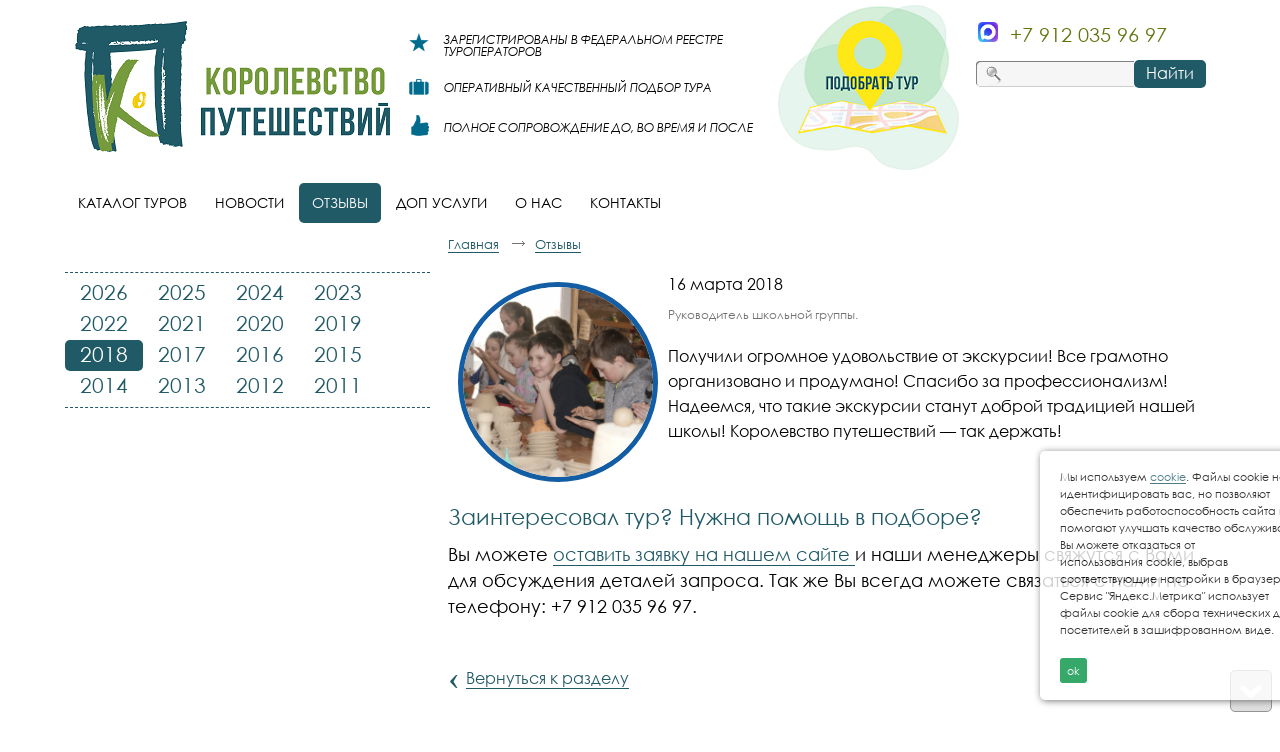

--- FILE ---
content_type: text/html; charset=utf-8
request_url: https://kingtur.ru/feedback/p-chitat-dalee-p-353
body_size: 22413
content:
<!doctype html>
<!--[if lt IE 7]>
<html class="nojs ie-lt7 ie-lt8 ie-lt9 ie-lt10 ie">
<![endif]-->
<!--[if lt IE 8]>
<html class="nojs ie-lt8 ie-lt9 ie-lt10 ie">
<![endif]-->
<!--[if lt IE 9]>
<html class="nojs ie-lt9 ie-lt10 ie">
<![endif]-->
<!--[if lt IE 10]>
<html class="nojs ie-lt10 ie">
<![endif]-->
<!--[if gt IE 8]> <!-->
<html class="nojs">
<!--><![endif]-->
<head>
	<!-- client: 71 -->
	<!-- design: design_3 -->

	<title>Отзывы — Королевство путешествий</title>
	<meta http-equiv="Content-Type" content="text/html; charset=utf-8" />
		<meta property="og:type" content="website" />
<meta property="og:url" content="https://kingtur.ru/feedback/p-chitat-dalee-p-353" />
<meta property="og:image" content="https://kingtur.ru/uploads/logo.png" />
<meta property="og:title" content="Отзывы" />
<meta property="og:site_name" content="Королевство путешествий " />
			
			
		
				<meta name="viewport" content="width=device-width, initial-scale=1.0">
	
			<meta http-equiv="Content-Language" content="ru"/>
	<link rel="shortcut icon" href="/uploads/favicon.ico" type="image/x-icon"/>
	
	<!--[if IE]>
	<meta content="IE=edge" http-equiv="X-UA-Compatible">
	<![endif]-->
	<!--[if IE 6]>
	<link rel="stylesheet" type="text/css" media="screen" href="/designs/design_3/common/styles/style.ie6.css"/>
	<script type="text/javascript" src="/designs/design_3/common/scripts/DD_belatedPNG_0.0.8a-min.js"></script>
	<script type="text/javascript">
		DD_belatedPNG.fix('.png');
		DD_belatedPNG.fix('.prefix');
		DD_belatedPNG.fix('.header-contacts');
		DD_belatedPNG.fix('.admin-panel');
	</script>
	<![endif]-->
	<!--[if IE 7]>
	<link rel="stylesheet" type="text/css" media="screen" href="/designs/design_3/common/styles/style.ie7.css"/>
	<![endif]-->
	<!--[if lt IE 7]>
	<script type="text/javascript" src="/designs/design_3/common/scripts/ie_stylesheet.js"></script>
	<script type="text/javascript" src="/designs/design_3/common/scripts/ie_png_ail.js"></script>
	<![endif]-->

	<script type="text/javascript">
		var current_design = 3,
			current_language = "af";
		document.documentElement.className = document.documentElement.className.replace('nojs', 'js');
	</script>

	</head>
<body class="panda-bg-color design_3 panda-module-feedback panda-user">
	<noindex>
		<div style="display: none;">
			<meta name='yandex-verification' content='6dcb5a9a95ed89b6' />
<!-- Google Tag Manager -->
<noscript><iframe src="//www.googletagmanager.com/ns.html?id=GTM-MFVJCR"
height="0" width="0" style="display:none;visibility:hidden"></iframe></noscript>
<script>(function(w,d,s,l,i){w[l]=w[l]||[];w[l].push({'gtm.start':
new Date().getTime(),event:'gtm.js'});var f=d.getElementsByTagName(s)[0],
j=d.createElement(s),dl=l!='dataLayer'?'&l='+l:'';j.async=true;j.src=
'//www.googletagmanager.com/gtm.js?id='+i+dl;f.parentNode.insertBefore(j,f);
})(window,document,'script','dataLayer','GTM-MFVJCR');</script>
<!-- End Google Tag Manager -->		</div>
	</noindex>
	<style>sub,sup,tbody,tfoot,thead{vertical-align:baseline}.admin-panel{background:url(/images/back1.png) repeat-x;height:56px;margin-bottom:-6px;position:relative;color:#fff}.header-admin-menu a:hover,.header-admin-menu span.active{background:url(/images/back2.gif) center center repeat-x}.header-admin-menu{padding:0 0 11px 26px}.header-admin-menu span.active{}.header-admin-menu a,.header-admin-menu span.active{color:#FFF;margin-right:20px;padding:5px 7px;white-space:nowrap;position:relative;display:inline-block;border-bottom-width:0;float:left}.header-admin-menu a:visited{text-decoration:underline;color:#FFF}.header-admin-menu a:hover{text-decoration:underline;color:#FFF!important}.header-admin-menu a i,.header-admin-menu span.active i{position:absolute;top:4px;left:6px;z-index:0;white-space:nowrap;font-style:normal;color:#fff;text-decoration:underline}.header-admin-menu a.faIco{padding:4px;text-decoration:none}.header-admin-menu a.faIco i{position:unset;text-decoration:none;font-size:16px}.header-admin-menu a:hover i,.header-admin-menu span.active i{color:#FFF;text-decoration:none}.grad-menu{background:url(/images/back10.png) repeat-x #6b6b6c;white-space:nowrap;padding:4px 20px 5px 5px;margin-bottom:10px;width:97%}#gadget_delete,.g-savelink{margin-right:20px;border-bottom-width:0}.icons a,img,table,td,th{border:0}#gadget_delete em,.g-savelink em{margin-left:5px;font-style:normal;text-decoration:underline}#gadget_types,.icons{padding-top:5px}#gadget_types li{display:inline;margin-right:10px;white-space:nowrap}.icons a{margin:0 5px}.cat-controls a{margin-right:10px}.panda-admin-panel__header{background-color:#fff;background-color:rgba(255,255,255,.8)}.move{cursor:move}.grad-menu a{float:left}.grad-menu{display:inline-block}body{background:url(about:blank) fixed;font-style:normal;font-weight:400;line-height:1}dd,div,dl,dt,form,p{margin:0;padding:0}h1,h2,h3,h4,h5,h6{font-size:100%;font-style:normal;font-weight:400;margin:0}ol,ul{list-style:none;margin:0;padding:0}li{display:list-item;margin:0;padding:0}table{border-collapse:collapse;border-spacing:0;margin:0}td{padding:0}th{font-weight:400;padding:0;text-align:left}sub{bottom:-.4em;position:relative}sup{position:relative;top:-.4em}small{font-size:100%}img{-ms-interpolation-mode:bicubic}button,input,select,textarea{font-size:100%;font-style:normal;font-weight:400;margin:0;outline:0;padding:0;resize:none}input::-moz-focus-inner{border:none;padding:0}textarea{overflow:auto}a:active,a:focus,img{outline:0}.panda-clear{clear:both}.panda-inline-block{display:inline-block}.panda-border-top{border-top:1px dashed #757575}.panda-context-novis{overflow:hidden;position:relative}.panda-context-nopos{display:table-cell}.panda-context-vis:after{clear:both;content:" x x x x x x x x x x x x x x x x x x x x x x x x x x x x x x x x x x x x x x x x x x x x x x x x x x x x x x x x x x x x x x x x x x x x x x x x x x x x x x x x x x x x x x x x x x x ";display:block;font-size:xx-large;height:0;overflow:hidden;visibility:hidden}.ie-lt7 .panda-inline-block{display:inline;zoom:1}.ie-lt8 .panda-context-nopos,.ie-lt8 .panda-context-novis,.ie-lt9 .ie-layout{zoom:1}.native_br15{-moz-border-radius:15px;-webkit-border-radius:15px;-khtml-border-radius:15px;-icab-border-radius:15px;-ms-border-radius:15px;-o-border-radius:15px;border-radius:15px}.native_br10{-moz-border-radius:10px;-webkit-border-radius:10px;-khtml-border-radius:10px;-icab-border-radius:10px;-ms-border-radius:10px;-o-border-radius:10px;border-radius:10px}.native_br5{-moz-border-radius:5px;-webkit-border-radius:5px;-khtml-border-radius:5px;-icab-border-radius:5px;-ms-border-radius:5px;-o-border-radius:5px;border-radius:5px}.native_br4{-moz-border-radius:4px;-webkit-border-radius:4px;-khtml-border-radius:4px;-icab-border-radius:4px;-ms-border-radius:4px;-o-border-radius:4px;border-radius:4px}.native_br3{-moz-border-radius:3px;-webkit-border-radius:3px;-khtml-border-radius:3px;-icab-border-radius:3px;-ms-border-radius:3px;-o-border-radius:3px;border-radius:3px}.native_br0{-moz-border-radius:0!important;-webkit-border-radius:0!important;-khtml-border-radius:0!important;-icab-border-radius:0!important;-ms-border-radius:0!important;-o-border-radius:0!important;border-radius:0!important}.rocon-bl,.rocon-br,.rocon-tl,.rocon-tr{font-size:1px;line-height:1px}.panda-grid-wrapper{margin-bottom:10px;width:41.64%;position:relative}.panda-grid__12,.panda-grid__16,.panda-grid__24,.panda-grid__6,.panda-grid__8{display:inline;float:left;position:relative}.panda-grid__6{width:60%;margin-right:-60%}.panda-grid__8{width:80%;margin-right:-80%}.panda-grid__12{width:120%;margin-right:-120%}.panda-grid__16{width:160%;margin-right:-160%}.panda-grid__24{width:240%;margin-right:-240%}.panda-grid__margin0{left:0}.panda-grid__margin6{left:60%}.panda-grid__margin8{left:80%}.panda-grid__margin12{left:120%}.panda-grid__margin16{left:160%}.panda-grid__margin18{left:180%}body,button,input,select,textarea{font-family:Georgia}#cboxNextContent,#cboxPreviousContent,.panda-secondary-font{font-family:"Times New Roman"}body{font-size:87.5%}.h1,h1{display:block;margin:0 0 20px;font-size:2em;color:#353535}.panda-article div,h3,p{margin-bottom:10px;line-height:1.572em}.panda-article>h1{margin-right:150px}h3,p{min-height:1px}.h2,h2{display:block;margin-bottom:15px;padding:15px 0 0;font-size:1.429em}.panda-article .panda-block-text-zone table div,.panda-article .panda-block-text-zone table table,.panda-article .panda-block-text-zone table td,.panda-article .panda-block-text-zone table th,.panda-article .panda-block-text-zone table tr{margin:0;padding:0;border:none;line-height:normal}.panda-article table{border-collapse:collapse;border-spacing:0}.panda-article table td,.panda-article table th{padding:5px 10px 10px;border:1px solid #353535;vertical-align:middle}.panda-link,a{text-decoration:none;cursor:pointer;border-style:solid;border-width:0 0 1px}.panda-black-color{color:#000}.panda-no-border,.panda-no-border:hover{border:0!important}.panda-dashed-border,.panda-dashed-border:hover{border-style:dashed}.ie-lt7 .panda-dotted-border,.ie-lt7 .panda-dotted-border:hover,.panda-dotted-border,.panda-dotted-border:hover{border-style:dotted}.panda-separator{margin:20px 0;border-top:1px dashed #b6b6b7}.panda-float-right{float:right}.panda-float-left{float:left}.panda-filter-block__filter_buttons div.panda-catalog-product-filter-link{float:right!important;margin-left:18px;margin-right:0}.panda-elements__padding-top-10{padding-top:10px}.panda-elements__margin-top-10{margin-top:10px}.panda-elements__margin-left-20{margin-left:20px}blockquote{padding:10px 20px;margin-left:30px;border-left:5px solid #ccc}blockquote p{font-size:14px;font-weight:300;line-height:1.25}.panda-fa-eye{padding:6px 0 0 6px!important;cursor:pointer}.rc5{border-radius:5px}.rc10{border-radius:10px}.panda-bold-span{font-weight:700}.panda-italic-span{font-style:italic}.cke_maximized{background:#fff!important}body,html{margin:0;padding:0;width:100%;height:100%}body{position:relative;margin:0 auto;min-width:990px}.ie-lt7 body{width:expression((document.compatMode && document.compatMode == 'CSS1Compat')
		?
		(
			document.documentElement.clientWidth < 990
			?
			"990px"
			:
			"100%"
		)
		:
		(
			document.body.clientWidth < 990
			?
			"990px"
			:
			"100%"
		)
	);zoom:1}.panda-wrapper{min-height:100%;height:auto!important;height:100%;margin:0 auto -123px}.panda-block__dynamic-width{margin:0 auto;padding:0 20px;min-width:950px;max-width:1150px}.ie-lt7 .panda-block__dynamic-width{width:expression((document.compatMode && document.compatMode == 'CSS1Compat')
		?
		(
			document.documentElement.clientWidth < 950
			?
			"950px"
			:
			(
				document.documentElement.clientWidth > 1150
				?
				"1150px"
				:
				"100%"
			)
		)
		:
		(
			document.body.clientWidth < 950
			?
			"950px"
			:
			(
				document.body.clientWidth > 1150
				?
				"1150px"
				:
				"100%"
			)
		)
	);zoom:1}.panda-wrapper__main{padding-bottom:150px}.ie-lt7 .panda-wrapper__main{margin-bottom:150px;padding-bottom:0}.ie-lt7 .panda-wrapper__footer,.panda-footer{position:relative}.panda-article img{border-color:#125da3;margin:5px 10px}.panda-gadget{padding:0 18px 45px 0}.panda-gadget__main{padding:20px 10px 10px 0}.panda-gadget__inner{padding:25px 10px 10px 0}.panda-block__text-zone{margin:5px 0}.panda-gadget-showcase-tour__country{float:left;width:350px;margin-bottom:25px}.panda-gadget-showcase-tour__country a{display:block;border:none;text-decoration:underline;font-size:12px;line-height:16px}.panda-gadget-showcase-tour__country img{float:left;margin-right:10px;-webkit-border-radius:10px;border-radius:10px}.panda-gadget-showcase-tour__country h3 a{font-size:18px;margin-bottom:15px}.panda-gadget-area__show-hide{display:none}.panda-main{padding-bottom:10px}.noborder,a.b-share__link{border:none!important}.panda-js-interactive__show-hide{margin:0 0 0 10px;color:#696969!important;font-size:90%!important;border-bottom:1px dashed #696969;cursor:pointer}.basket-add{cursor:pointer}.panda-js-interactive__show-hide-45{width:105px}.panda-mr-5{margin-right:5px}.browsehappy{background:#fff;border-bottom:1px #505050 solid;color:#1c1c1c;padding:2px 5px}.panda_show{display:block!important}.panda-footer{padding-top:33px;padding-bottom:10px;overflow:hidden}.panda-footer-menu{padding-bottom:8px;width:82%;overflow:hidden;font-size:.858em;color:#353535}.panda-footer-menu li{display:inline-block;margin-right:10px;padding-bottom:2px;margin-bottom:3px}.panda-footer-menu ins{margin-left:10px;text-decoration:none}.panda-footer-menu a{color:#353535;border-bottom-width:0}.panda-footer-menu a:hover{border-bottom-width:1px}.panda_copy{padding-bottom:12px;font-size:.858em;color:#353535}.panda-copy-def{margin:0 12px;text-decoration:none}.panda-clickzone__footer a{margin:0 12px 0 0;border-bottom-width:0}.panda-contacts__footer{position:absolute;left:100%;top:27px;margin-left:-300px;padding-right:19px;width:234px}.panda-contacts__footer a#generator,.panda-contacts__footer a#itpanda,.panda-contacts__footer span#generator,.panda-contacts__footer span#itpanda{width:112px;display:block;float:right;border:none}.panda-contacts__footer img{display:block;float:right}.panda-contacts__footer a#itpanda{height:18px;background:url(/designs/design_3/common/images/footer/login-link-bg.png) no-repeat}.panda-contacts__footer a#itpanda:hover{background-position:0 100%}.panda-contacts__footer span#itpanda{height:18px;background:url(/designs/design_3/common/images/footer/login-link-bg.png) no-repeat}.panda-contacts__footer span#itpanda:hover{background-position:0 100%}.panda-contacts__footer a#generator{height:24px;background:url(/designs/design_3/common/images/footer/generator.png) no-repeat}.panda-contacts__footer a#generator:hover{background-position:0 100%}.panda-contacts__footer span#generator{height:24px;background:url(/designs/design_3/common/images/footer/generator.png) no-repeat}.panda-contacts__footer span#generator:hover{background-position:0 100%}.panda-contacts__footer a#mnogosaitov{display:block;width:93px;height:70px;float:right;background:url(/designs/design_3/common/images/footer/logosmall.png) no-repeat;border:none}.panda-contacts__footer a#mnogosaitov:hover{background-position:0 100%}.panda-footer__phone{padding-bottom:5px}.panda-footer__phone p{line-height:1}.panda-footer__phone-number{font-size:1.333em}.panda-footer__email{padding-bottom:2px;font-size:.858em;color:#353535}.panda-login-link{position:absolute;left:100%;top:29px;margin-left:-55px}.ie-lt9 .panda-login-link{top:15px}.ie-lt8 .panda-login-link{top:29px}.panda-login-link img{display:block}.panda-footer-ancors{float:right;width:40%;text-align:right;padding-right:45px;padding-bottom:10px}.panda-clickzone__footer{width:48%;float:right;text-align:right}.panda-footer__info{float:left;width:50%}.cookie-block{opacity:0;position:fixed;bottom:20px;right:20px;z-index:10;-webkit-transform:translateX(120%);transform:translateX(120%);-webkit-transition:.4s;transition:.4s}.ie-lt7 .panda-login-width-control .rocon-bl,.ie-lt7 .panda-login-width-control .rocon-br,.ie-lt7 .panda-menu__horizontal-header-item-text .rocon-bl,.ie-lt7 .panda-menu__horizontal-header-item-text .rocon-br{bottom:-2px}.cookie-block.active{opacity:1;-webkit-transform:translateX(0);transform:translateX(0)}.cookie-block .cookie-inner{position:relative;padding:17px 30px 17px 20px;background:#fff;width:310px;font-size:11px;line-height:1.4;box-shadow:1px 1px 7px #585858;border-radius:5px;-moz-box-sizing:border-box;-webkit-box-sizing:border-box;box-sizing:border-box}.cookie-block .close_cookie{cursor:pointer;display:inline-block;background:#049345;color:#fff;padding:5px 7px;margin-top:10px;border-radius:3px;transition:.25s}.cookie-block .close_cookie:hover{background:#037537}.panda-header{position:relative;padding-top:20px}.panda-menu__horizontal-header{padding:0 80px 7px 0;border-width:1px 0;border-style:solid}.panda-menu__horizontal-header-item{position:relative;float:left;margin:7px 15px 0 0}.panda-menu__horizontal-header-item-text{display:block;float:left;height:31px;border-bottom-width:0}.rounded{border-radius:5px;-moz-border-radius:5px;-webkit-border-radius:5px;-khtml-border-radius:5px}.panda-menu__horizontal-header-item-text ins{display:block;float:left;padding:0 16px;height:31px;white-space:nowrap;text-transform:uppercase;text-decoration:none;line-height:30px;font-size:.858em}.ie-lt8 .panda-menu__horizontal-header-item a,.ie-lt8 .panda-menu__horizontal-header-item span{background:url(/designs/design_3/common/images/blank.gif)}.panda-menu__horizontal-header-item a{color:#353535}.panda-menu-item__active a,.panda-menu-item__active span,.panda-menu__horizontal-header-item a:hover,.panda-menu__horizontal-header-item span{color:#fff!important}.panda-menu-container,.panda-menu__horizontal-header-item .panda-menu__horizontal-header-submenu{display:none}.panda-menu-container{position:absolute;z-index:500}.panda-menu__horizontal-header-submenu{padding:0 2px;width:196px;z-index:100}.panda-menu__horizontal-header-submenu li{margin:0 0 1px}.panda-menu__horizontal-header-submenu li a,.panda-menu__horizontal-header-submenu li span{display:block;border-bottom-width:0;overflow:hidden}.panda-menu__horizontal-header-submenu li a ins span,.panda-menu__horizontal-header-submenu li ins span{display:table-cell;vertical-align:middle}.rocon{display:none!important}.ie .rocon{display:block!important}.panda-menu__horizontal-header-submenu li a ins,.panda-menu__horizontal-header-submenu li span ins{display:block;padding:4px 5px 5px;line-height:1.4em;font-size:.858em;text-decoration:none;color:#fff}.panda-menu__horizontal-header-submenu li a ins img,.panda-menu__horizontal-header-submenu li span ins img{margin-right:3px}.panda-menu__horizontal-header-submenu li a:hover ins,.panda-menu__horizontal-header-submenu li span ins{background-color:#e8e8ea;color:#353535!important}.panda-logo{position:relative;margin:0 0 20px 20px;width:221px;min-height:70px;text-align:center;color:#5b5b5b}.ie-lt7 .panda-logo{height:70px}.panda-logo-link{display:block;width:221px;border-bottom-width:0}.panda-logo-link img{display:block}.panda-logo-link-border{position:absolute;left:100%;top:0;margin-left:19px;width:1px;height:100%;border-left:1px dashed #757575}.ie-lt7 .panda-logo-link-border{height:36px}.panda-login__header{position:absolute;left:0;top:33px;width:100%;height:60px;overflow:hidden}.panda-login-width-control{margin:0 314px 0 300px;min-height:31px}.ie-lt7 .panda-login-width-control{height:31px}.panda-login-container{float:right;position:relative}.panda-login__header ul{padding:2px 14px;line-height:27px}.panda-login__header li{display:inline;padding:2px 0;color:#353535}.panda-login-def{margin:0 10px 0 8px;text-decoration:none;border-right:1px dashed #a3a3a3}.panda-login__header li.panda-block__last-child{border-right:0}.panda-login-name{font-size:1.143em}.panda-search__header{position:absolute;left:100%;top:35px;margin-left:-290px;width:270px;height:28px}.panda-search-field-wrapper{display:block;float:left;margin:1px 8px 0 0;padding:3px 8px 4px 30px;width:152px;height:19px;background:url(/designs/design_3/common/images/header/search.png) no-repeat}.ie-lt7 .panda-search-field-wrapper{margin-right:4px}.panda-search-field-wrapper input{position:relative;display:block;width:150px;height:18px;line-height:18px;border:0;background-color:#f6f6f6;color:grey}.panda-search-submit-wrapper{position:relative;display:block;float:left;width:72px;height:28px}.panda-search-submit-wrapper a{display:block;width:72px;height:28px;line-height:26px;text-align:center;color:#fff;border-bottom-width:0}.panda-search-submit-wrapper a:hover{color:#fff!important}.panda-buttons-social__header{position:relative;top:-35px;float:right;width:85px;height:16px;text-align:right;margin-bottom:-5px}.panda-buttons-social__header li{display:inline;margin:0}.panda-buttons-social__header li a{border-bottom-width:0}.panda-basket__header{position:fixed;left:100%;top:98px;margin-left:-124px;width:124px;height:55px;z-index:99}.ie-lt7 .panda-basket__header{position:absolute;top:expression(eval(document.documentElement.scrollTop + 128)+"px")}.panda-basket__header-container{padding:6px 0 7px;width:124px;-moz-border-radius:5px 0 0 5px;-webkit-border-radius:5px 0 0 5px;-khtml-border-radius:5px 0 0 5px;-icab-border-radius:5px 0 0 5px;-ms-border-radius:5px 0 0 5px;-o-border-radius:5px 0 0 5px;border-radius:5px 0 0 5px}.panda-basket__header-link{display:block;margin:0 0 2px 7px;padding:0 0 2px;height:18px;font-size:1.143em;font-weight:700;background:url(/designs/design_3/common/images/header/basket-bg.png) no-repeat}.panda-basket__header-link a{padding-left:27px;color:#fff;border-bottom-width:0}.panda-basket__header-link a ins{text-decoration:none;border-bottom:1px solid #fff}.panda-basket__header-link a:hover{color:#fff!important}.panda-basket__header-link a:hover ins{border-bottom-width:0}.panda-basket__header-status{display:block;padding:0 0 2px 13px;line-height:1.3em;font-size:.858em;color:#fff}.panda-basket__header-status ins{text-decoration:none;font-weight:700}.panda-basket__header a{color:#fff;border-color:#fff}.panda-basket__header a:hover{color:#fff!important;border-bottom-width:0}.panda-basket__header-price{display:block;padding:0 0 4px 13px;font-size:1.429em;font-weight:700;color:#fff}.panda-basket__header-order-link{display:block;padding:0 0 2px 13px;font-size:.858em}.panda-basket__header-shadow{margin-top:-2px;width:124px;height:10px;background:url(/designs/design_3/common/images/header/basket-shadow.png) no-repeat}.cloud-zoom-lens{border:4px solid #888;margin:-4px;background-color:#fff;cursor:move}.cloud-zoom-title{font-family:Arial,Helvetica,sans-serif;position:absolute!important;background-color:#000;color:#fff;padding:3px;width:100%;text-align:center;font-weight:700;font-size:10px;top:0}#fancybox-loading div,#fancybox-overlay,#fancybox-wrap{position:absolute;top:0;left:0}.cloud-zoom-big{overflow:hidden}#cboxLoadedContent,#fancybox-tmp{overflow:auto}.cloud-zoom-loading{color:#fff;background:#222;padding:3px;border:1px solid #000}#fancybox-bg-ne,#fancybox-bg-nw,#fancybox-bg-se,#fancybox-bg-sw,#fancybox-left-ico,#fancybox-loading div,#fancybox-right-ico{background-image:url(/designs/design_3/common/images/fancybox/fancybox.png)}#fancybox-tmp,.fancybox-bg{padding:0;border:0;margin:0}#panda-zoom{width:1%}#fancybox-loading{position:fixed;top:50%;left:50%;width:40px;height:40px;margin-top:-20px;margin-left:-20px;cursor:pointer;overflow:hidden;z-index:1104;display:none}#fancybox-loading div{width:40px;height:480px}#fancybox-overlay{width:100%;z-index:1100;display:none}#fancybox-tmp{display:none}#fancybox-wrap{padding:20px;z-index:1101;outline:0;display:none}#fancybox-wrap a{border-bottom-width:0}#fancybox-outer{position:relative;width:100%;height:100%;background:#fff}#fancybox-content{width:0;height:0;padding:0;outline:0;position:relative;overflow:hidden;z-index:1102;border:0 solid #fff}#fancybox-hide-sel-frame{position:absolute;top:0;left:0;width:100%;background:0 0;z-index:1101}#fancybox-close{position:absolute;top:-15px;right:-15px;width:30px;height:30px;background:url(/designs/design_3/common/images/fancybox/fancybox.png) -40px 0;cursor:pointer;z-index:1103;display:none}#fancybox-error{color:#444;font:400 12px/20px Arial;padding:14px;margin:0}#fancybox-img{width:100%;height:100%;padding:0;margin:0;border:none;outline:0;line-height:0;vertical-align:top}#fancybox-frame{width:100%;height:100%;border:none;display:block}#fancybox-left,#fancybox-right{position:absolute;bottom:0;height:100%;width:35%;cursor:pointer;outline:0;background:url(/designs/design_3/common/images/fancybox/blank.gif);z-index:1102;display:none}#fancybox-left{left:0}#fancybox-right{right:0}#fancybox-left-ico,#fancybox-right-ico{position:absolute;top:50%;left:-9999px;width:30px;height:30px;margin-top:-15px;cursor:pointer;z-index:1102;display:block}#fancybox-left-ico{background-position:-40px -30px}#fancybox-right-ico{background-position:-40px -60px}#fancybox-left:hover,#fancybox-right:hover{visibility:visible}#fancybox-left:hover span{left:20px}#fancybox-right:hover span{left:auto;right:20px}.fancybox-bg{position:absolute;width:20px;height:20px;z-index:1001}#fancybox-bg-e,#fancybox-bg-w{top:0;height:100%;background-image:url(/designs/design_3/common/images/fancybox/fancybox-y.png)}#fancybox-bg-n{top:-20px;left:0;width:100%;background-image:url(/designs/design_3/common/images/fancybox/fancybox-x.png)}#fancybox-bg-ne{top:-20px;right:-20px;background-position:-40px -162px}#fancybox-bg-e{right:-20px;background-position:-20px 0}#fancybox-bg-se{bottom:-20px;right:-20px;background-position:-40px -182px}#fancybox-bg-s{bottom:-20px;left:0;width:100%;background-image:url(/designs/design_3/common/images/fancybox/fancybox-x.png);background-position:0 -20px}#fancybox-bg-sw{bottom:-20px;left:-20px;background-position:-40px -142px}#fancybox-bg-w{left:-20px}#fancybox-bg-nw{top:-20px;left:-20px;background-position:-40px -122px}#fancybox-title{font-family:Helvetica;font-size:12px;z-index:1102}.fancybox-title-inside{padding-bottom:10px;text-align:center;color:#333;background:#fff;position:relative}.fancybox-title-outside{padding-top:10px;color:#fff}.fancybox-title-over{position:absolute;bottom:0;left:0;color:#FFF;text-align:left}#fancybox-title-over{padding:10px;background-image:url(/designs/design_3/common/images/fancybox/fancy_title_over.png);display:block}.fancybox-title-float{position:absolute;left:0;bottom:-20px;height:32px}#fancybox-title-float-wrap{border:none;border-collapse:collapse;width:auto}#fancybox-title-float-wrap td{border:none;white-space:nowrap}.cboxIframe,.cboxPhoto{border:0;display:block}#fancybox-title-float-left{padding:0 0 0 15px;background:url(/designs/design_3/common/images/fancybox/fancybox.png) -40px -90px no-repeat}#fancybox-title-float-main{color:#FFF;line-height:29px;font-weight:700;padding:0 0 3px;background:url(/designs/design_3/common/images/fancybox/fancybox-x.png) 0 -40px}#fancybox-title-float-right{padding:0 0 0 15px;background:url(/designs/design_3/common/images/fancybox/fancybox.png) -55px -90px no-repeat}.fancybox-ie6 #fancybox-close{background:0 0;filter:progid:DXImageTransform.Microsoft.AlphaImageLoader(src='front/common/images/fancybox/fancy_close.png', sizingMethod='scale')}.fancybox-ie6 #fancybox-left-ico{background:0 0;filter:progid:DXImageTransform.Microsoft.AlphaImageLoader(src='front/common/images/fancybox/fancy_nav_left.png', sizingMethod='scale')}.fancybox-ie6 #fancybox-right-ico{background:0 0;filter:progid:DXImageTransform.Microsoft.AlphaImageLoader(src='front/common/images/fancybox/fancy_nav_right.png', sizingMethod='scale')}.fancybox-ie6 #fancybox-title-over{background:0 0;filter:progid:DXImageTransform.Microsoft.AlphaImageLoader(src='front/common/images/fancybox/fancy_title_over.png', sizingMethod='scale');zoom:1}.fancybox-ie6 #fancybox-title-float-left{background:0 0;filter:progid:DXImageTransform.Microsoft.AlphaImageLoader(src='front/common/images/fancybox/fancy_title_left.png', sizingMethod='scale')}.fancybox-ie6 #fancybox-title-float-main{background:0 0;filter:progid:DXImageTransform.Microsoft.AlphaImageLoader(src='front/common/images/fancybox/fancy_title_main.png', sizingMethod='scale')}.fancybox-ie6 #fancybox-title-float-right{background:0 0;filter:progid:DXImageTransform.Microsoft.AlphaImageLoader(src='front/common/images/fancybox/fancy_title_right.png', sizingMethod='scale')}#fancybox-hide-sel-frame,.fancybox-ie6 #fancybox-bg-e,.fancybox-ie6 #fancybox-bg-w,.fancybox-ie6 #fancybox-left,.fancybox-ie6 #fancybox-right{height:expression(this.parentNode.clientHeight + "px")}#fancybox-loading.fancybox-ie6{position:absolute;margin-top:0;top:expression( (-20 + (document.documentElement.clientHeight ? document.documentElement.clientHeight/2 : document.body.clientHeight/2 ) + ( ignoreMe = document.documentElement.scrollTop ? document.documentElement.scrollTop : document.body.scrollTop )) + 'px')}#fancybox-loading.fancybox-ie6 div{background:0 0;filter:progid:DXImageTransform.Microsoft.AlphaImageLoader(src='front/common/images/fancybox/fancy_loading.png', sizingMethod='scale')}.fancybox-ie .fancybox-bg{background:0 0!important}.fancybox-ie #fancybox-bg-n{filter:progid:DXImageTransform.Microsoft.AlphaImageLoader(src='front/common/images/fancybox/fancy_shadow_n.png', sizingMethod='scale')}.fancybox-ie #fancybox-bg-ne{filter:progid:DXImageTransform.Microsoft.AlphaImageLoader(src='front/common/images/fancybox/fancy_shadow_ne.png', sizingMethod='scale')}.fancybox-ie #fancybox-bg-e{filter:progid:DXImageTransform.Microsoft.AlphaImageLoader(src='front/common/images/fancybox/fancy_shadow_e.png', sizingMethod='scale')}.fancybox-ie #fancybox-bg-se{filter:progid:DXImageTransform.Microsoft.AlphaImageLoader(src='front/common/images/fancybox/fancy_shadow_se.png', sizingMethod='scale')}.fancybox-ie #fancybox-bg-s{filter:progid:DXImageTransform.Microsoft.AlphaImageLoader(src='front/common/images/fancybox/fancy_shadow_s.png', sizingMethod='scale')}.fancybox-ie #fancybox-bg-sw{filter:progid:DXImageTransform.Microsoft.AlphaImageLoader(src='front/common/images/fancybox/fancy_shadow_sw.png', sizingMethod='scale')}.fancybox-ie #fancybox-bg-w{filter:progid:DXImageTransform.Microsoft.AlphaImageLoader(src='front/common/images/fancybox/fancy_shadow_w.png', sizingMethod='scale')}.fancybox-ie #fancybox-bg-nw{filter:progid:DXImageTransform.Microsoft.AlphaImageLoader(src='front/common/images/fancybox/fancy_shadow_nw.png', sizingMethod='scale')}#cboxOverlay,#cboxWrapper,#colorbox{position:absolute;top:0;left:0;z-index:9999;overflow:hidden}#cboxOverlay{position:fixed;width:100%;height:100%;background:#000}#cboxBottomLeft,#cboxMiddleLeft{clear:left}#cboxContent{position:relative;padding:0 30px}#cboxTitle{margin:0}#cboxLoadingGraphic,#cboxLoadingOverlay{position:absolute;top:0;left:0;width:100%}#cboxClose,#cboxNext,#cboxPrevious,#cboxSlideshow{cursor:pointer}.cboxPhoto{float:left;margin:auto}.cboxIframe{width:100%;height:100%}#cboxWrapper{background:url([data-uri]);background:-moz-linear-gradient(top,rgba(255,255,255,1) 0,rgba(233,233,233,1) 100%);background:-webkit-gradient(linear,left top,left bottom,color-stop(0,rgba(255,255,255,1)),color-stop(100%,rgba(233,233,233,1)));background:-webkit-linear-gradient(top,rgba(255,255,255,1) 0,rgba(233,233,233,1) 100%);background:-o-linear-gradient(top,rgba(255,255,255,1) 0,rgba(233,233,233,1) 100%);background:-ms-linear-gradient(top,rgba(255,255,255,1) 0,rgba(233,233,233,1) 100%);background:linear-gradient(top,rgba(255,255,255,1) 0,rgba(233,233,233,1) 100%);filter:progid:DXImageTransform.Microsoft.gradient(startColorstr='#ffffff', endColorstr='#e9e9e9', GradientType=0)}#cboxTopCenter{height:30px}#cboxBottomCenter{height:55px}.cboxIframe{background:#fff}#cboxError{padding:50px;border:1px solid #ccc}#cboxTitle{position:absolute;left:0;top:100%;padding-top:9px;width:100%;height:35px;overflow:hidden;line-height:17px;font-style:italic;text-align:center;color:#353535}#cboxCurrent{display:none!important;visibility:hidden}#cboxSlideshow{position:absolute;top:-20px;right:90px;color:#fff}#cboxNext,#cboxPrevious{position:absolute;top:0;width:30px;height:100%;color:#9d9d9d}#cboxNextContent,#cboxPreviousContent{position:absolute;left:0;top:50%;margin-top:-30px;width:30px;height:60px;line-height:1em;text-align:center;font-weight:700;font-size:60px}#cboxPrevious{left:0}#cboxNext{left:100%;margin-left:-30px}#cboxClose{position:absolute;top:-22px;right:8px;display:block;background-image:url(/designs/design_3/common/images/colorbox/close.png);background-repeat:no-repeat;width:13px;height:13px;overflow:hidden;text-indent:-9999px;cursor:pointer}.panda-tab__wrapper{clear:both;margin:20px 0}.panda-tab__content .panda-tab__item{display:none}.panda-tab__content .panda-tab__item.active{display:block}.panda-tabs{list-style-type:none;margin:0;padding:0;display:table;width:100%}.panda-tabs>li{display:table-cell;overflow:hidden;border:1px solid silver;vertical-align:middle;-moz-border-radius-topleft:10px;-webkit-border-top-left-radius:10px;border-top-left-radius:10px;-moz-border-radius-topright:10px;-webkit-border-top-right-radius:10px;border-top-right-radius:10px}.panda-tabs>li>a{display:block;height:100%;padding:10px;text-align:center;text-decoration:none;border-bottom:0}.panda-tabs>li+li{border-left:0}.panda-tabs>li.active{background-color:#e4e4e4}.panda-tabs>li.active a{color:#000}.panda-tab__content{padding:20px 25px;border:1px solid silver;border-top:0;-moz-border-radius-bottomleft:10px;-webkit-border-bottom-left-radius:10px;border-bottom-left-radius:10px;-moz-border-radius-bottomright:10px;-webkit-border-bottom-right-radius:10px;border-bottom-right-radius:10px}.panda-tab__item .h2{padding-top:5px}
/*# sourceMappingURL=includes.base.min.css.map */
</style>	<style>@font-face {
    font-family: 'CenturyGothic';
    src: url('/addon/CenturyGothic/CenturyGothic.eot');
    src: local('CenturyGothic'), local('CenturyGothicRegular'),
        url('/addon/CenturyGothic/CenturyGothic.eot?#iefix') format('embedded-opentype'),
        url('/addon/CenturyGothic/CenturyGothic.woff2') format('woff2'),
        url('/addon/CenturyGothic/CenturyGothic.woff') format('woff'),
        url('/addon/CenturyGothic/CenturyGothic.ttf') format('truetype');
    font-weight: 400;
    font-style: normal;
    font-display: swap;
}
@font-face {
    font-family: 'CenturyGothic';
    src: url('/addon/CenturyGothic/CenturyGothic-Bold.eot');
    src: local('CenturyGothicBold'), local('CenturyGothic-Bold'),
        url('/addon/CenturyGothic/CenturyGothic-Bold.eot?#iefix') format('embedded-opentype'),
        url('/addon/CenturyGothic/CenturyGothic-Bold.woff2') format('woff2'),
        url('/addon/CenturyGothic/CenturyGothic-Bold.woff') format('woff'),
        url('/addon/CenturyGothic/CenturyGothic-Bold.ttf') format('truetype');
    font-weight: 700;
    font-style: normal;
    font-display: swap;
}
@font-face {
    font-family: 'CenturyGothic';
    src: url('/addon/CenturyGothic/CenturyGothic-Italic.eot');
    src: local('CenturyGothicItalic'), local('CenturyGothic-Italic'),
        url('/addon/CenturyGothic/CenturyGothic-Italic.eot?#iefix') format('embedded-opentype'),
        url('/addon/CenturyGothic/CenturyGothic-Italic.woff2') format('woff2'),
        url('/addon/CenturyGothic/CenturyGothic-Italic.woff') format('woff'),
        url('/addon/CenturyGothic/CenturyGothic-Italic.ttf') format('truetype');
    font-weight: 400;
    font-style: italic;
    font-display: swap;
}
@font-face {
    font-family: 'CenturyGothic';
    src: url('/addon/CenturyGothic/CenturyGothic-BoldItalic.eot');
    src: local('CenturyGothicBoldItalic'), local('CenturyGothic-BoldItalic'),
        url('/addon/CenturyGothic/CenturyGothic-BoldItalic.eot?#iefix') format('embedded-opentype'),
        url('/addon/CenturyGothic/CenturyGothic-BoldItalic.woff2') format('woff2'),
        url('/addon/CenturyGothic/CenturyGothic-BoldItalic.woff') format('woff'),
        url('/addon/CenturyGothic/CenturyGothic-BoldItalic.ttf') format('truetype');
    font-weight: 700;
    font-style: italic;
    font-display: swap;
}


 /*шрифт для всего сайта*/
li, h1, h2, h3, .h1, .h2, .h3, body, button, input, select, textarea, .p, p, .panda-search-submit-wrapper, #pointBlock {
	font-family: 'CenturyGothic' !important;
}

.panda-wrapper__footer {
background: url(/addon/footer.png) no-repeat center bottom;
border: none;
min-height: 400px;
}


.panda-menu__horizontal-header-item a { 
color: #000;
 }
.panda-menu__horizontal-header-item { 
margin: 0px 2px 0px 0px;
 }

 /*размер шрифта в меню*/
.panda-menu__horizontal-header-item-text ins { 
font-size: 0.9em;
padding: 0px 13px;
}
 .native_br15 { 
border-radius: 0px;
}
/*убрать все полоски с сайта*/
.panda-menu__horizontal-header, .panda-border-top, .panda-gadget-catalog-item-add {
border:0;
}

/*.rounded { 
border-radius: 0px !important;
}*/
.panda-menu__horizontal-header-item-text ins { 
padding: 5px 13px;
}
.panda-menu__horizontal-header-item-text { 
height: 40px;
}
 
/*.panda-wrapper__main{
background: url(../addon/bg.jpg) repeat-x center bottom !important;
padding-bottom: 300px;
}
/*.panda-wrapper { 
margin: 0px auto -433px;
}*/

.panda-search__header { 
/*margin-left: -420px;
width: 400px;*/
top:15px;
margin-left: -350px;
 }
.panda-search__header h2{
margin-top:25px;
}
.panda-search__header a{
border:none !important;
}
.panda-buttons-social__header { 
display:none;
 }
#gadget_block_58 ul li{
background: none;
padding:0;
}
#gadget_block_58 .h1 {
margin-right:0px;
}
#search_tours li{
background: none;
padding:0;
}

strong, h1, .h1  {
color:#215a67;
}

body { 
font-size: 100%;
 }


#YMapsID {
/*position: absolute;*/
/*bottom: 0px;*/
/*z-index: 1;*/
/*margin-bottom: 25px;*/
}
/*.panda-catalog-product-list__list-items, .panda-catalog-product-item{
padding-bottom: 430px;
}
.panda-footer-menu { 
height: auto;
}*/

.panda-catalog-product-list .h2{
display:none;
}

/*---------------------------------- различные конфигурации для Тур-бокс ------------------------------------------------*/
.tour-box h1{
text-align: center;
margin: 0px 0px 20px 0px;
}
.tour-box table td, .tour-box table th{
border: 1px solid #ccc;
padding: 2px 1px;
}
.tour-box table th{
border-bottom: 2px solid #206384;
border-top: 2px solid #206384;
}
.tour-box tr{
background: #A4C0DC;
}
.tour-box .ztr{
background: #C6D996;
}
.tour-box .tb_even{
background: #F6F7D3;
}
.tour-box #datepicker table td{
padding: 7px 15px;
}
.tour-box .datepick-one-month, .tour-box .datepick-header, .tour-box .datepick-inline , .tour-box .datepick-links{
width: 329px !important;
}
.tour-box table .tb_rightborder{
border-right: 2px solid #206384;
}
/*.tour-box .tb_find .tb_panel .tb_table,.tour-box .tb_find .tb_panel .tb_table_hotel1,.tour-box .tb_find .tb_panel .tb_table_ages ,.tour-box .tb_find .tb_panel .tb_adv_message,.tour-box .tb_page .tb_result .tb_pages,.tour-box .tb_find .tb_result .tb_pages{
background-color: #e0f56a  !important;
}
.tour-box .tb_find .tb_panel .tb_table_go td.tb_td_adv {
color: #0b3b86;
} 
.tour-box .tb_find .tb_panel .tb_logos_adv {
border:none;
}
.tour-box hr {
display:none;
} 
.tour-box .tb_find table,.tour-box .tb_find td,.tour-box .tb_find form,.tour-box .tb_find img,.tour-box .tb_find div,.tour-box .tb_find p {
clear: none;
}
.tour-box .tb_find .tb_panel .tb_header,.tour-box .tb_find .tb_panel .tb_header_hotel1,.tour-box .tb_find .tb_panel .tb_header_ages,.tour-box .tb_page .tb_result .tb_pages,.tour-box .tb_find .tb_result .tb_pages{
color:#0c4267 !important;
}*/
/*-----------------------------------------------------------------------------------------------------------------------*/

/*----------------------------------горячие туры--------------------------------------*/
.country{
float:left;
/*min-width:300px;
max-width: 350px;*/
width: 350px;
margin-bottom:25px;
/*padding-right: 2%;*/
}
.country a{
display: block;
border: none;
text-decoration: underline;
font-size:12px;
line-height: 16px;
}
.country img{
float:left;
margin-right: 10px;
}
.country h3 a{
font-size:18px;
margin-bottom: 15px;
}


/*------------------------------------------------------------------------------------*/

.tb_find .tb_result .tb_table { 
font-size: 65% !important;
}
.count {
display: none;
}
.panda-catalog-category-product__count
{display: none;}

/**************Иконки в шапке сайта**************/


/*.pointRow span {
color: #000;
text-transform: uppercase;
display: block;
margin-left: 40px;
font-size: 12px;
font-style: italic;
}*/

#pointBlock {
display: block;
position: absolute;
top: 10px;
left: 339px;
width: 380px;
font-family: "Cambria", "Georgia";
}

.pointRow:last-child {
margin-top: 26px;
}
.pointRow {
margin-top: 22px;
}

 #firstPoint {
margin-left: 5px;
margin-top: 1px;
}
#secondPoint {
margin-top: -1px;
margin-left: 5px;
}
#thirdPoint {
margin-left: 7px;
margin-top: -5px;
}
.pointRow span {
color: #000;
text-transform: uppercase;
display: block;
margin-left: 40px;
font-size: 12px;
font-style: italic;
padding-top: 2px;
}

/* Поиск с права */
/* Позиция поиска по вертикали */
/* Позиция поиска по горизонтали */
 .panda-search__header {
    left: 100%;
    top: 20px;
    margin-left: -290px;
}
/* Контакты в шапке слева от поиска */
.top-phone {
left: 2px;
position: absolute;
top: -65px;
text-align: left;
font-family: "Cambria", "Georgia";
}

/* изминение промежуточного расстояния в тексте контактов и размера шривта контактов в шапке */
/* увеличение блока для контактов в шапке */
.panda-search__header p {
margin-bottom: 2px !important;

}
/*.panda-search__header {
margin-left: -312px;
width: 292px;
}*/
.panda-logo {
margin: 1px 0 20px 10px;
}
div#icq {
width: 140px;
display: block;
margin-bottom: 9px;
margin-top: 4px;
font-size: 18px;
}
div#scype {
width: 115px;
display: block;
font-size: 18px;
}
.button1 {
background: url('/uploads/image/button.png') no-repeat;
display: block;
position: absolute;
width: 241px;
height: 165px;
top: 5px;
cursor: pointer;
left: 62%;
border: none;
}
.panda-search__header {
margin-left: -239px;
top: 60px;
width: 231px;
z-index: 1;
}

.panda-search-submit-wrapper { 
font-family: "Cambria", "Georgia";
}
.panda-search-field-wrapper { 
width: 120px;
margin: 1px 0px 0px;
}
.panda-search-field-wrapper input { 
width: 125px;
}

.panda-block__dynamic-width {
max-width: 1150px;
min-width: 1150px;
padding-left: 0px;
padding-right:0px;

}
.panda-wrapper{
min-width:1150px;
/*margin: 0px auto -140px;*/
}
.panda-wrapper__footer {
  min-width:1150px;
}
.panda-order-list-item-products-sum-price {
color: #fff;
}
h1, .h1 {
display: block;
margin: 0 0px 20px 0;
font-size: 2em;
color: #026890;
}

.countdownHolder_big, .panda-article .countdownHolder_big { 
font: 22px/1.5 "Open Sans Condensed", sans-serif !important;
width: 340px !important;
letter-spacing: -3px;
padding: 0px 0px;
text-align: center;
}

.countdownHolder_big .caption, .panda-article .countdownHolder_big .caption { 
font-size: 12px !important;
bottom: -14px !important;
}
.timer { 
/*position: absolute;
top: 240px;*/
position: relative;
top: -330px;
left: 5px;
width: 340px !important;
}

#gadget_view_95 {
max-height: 535px;
}


/*отправить заявку с банера на главной*/
.btn { 
background: #fd58fd;
    background: -moz-linear-gradient(top, #fd58fd, #dd17e0); /* Firefox 3.6+ */
    /* Chrome 1-9, Safari 4-5 */
    background: -webkit-gradient(linear, left top, left bottom, 
                color-stop(0%,#fd58fd), color-stop(100%,#dd17e0));
    /* Chrome 10+, Safari 5.1+ */
    background: -webkit-linear-gradient(top, #fd58fd, #dd17e0);
    background: -o-linear-gradient(top, #fd58fd, #dd17e0); /* Opera 11.10+ */
    background: -ms-linear-gradient(top, #fd58fd, #dd17e0); /* IE10 */
    background: linear-gradient(top, #fd58fd, #dd17e0); /* CSS3 */
		border-radius: 7px;
	-moz-border-radius: 7px; /* Firefox */
	-webkit-border-radius: 7px; /* Safari, Chrome */
	-khtml-border-radius: 7px; /* KHTML */ 
color: #FFFFFF !important;
font-size: 18px;
padding:  8px 50px;
text-decoration: none !important;
border-bottom: 0px !important;
}

.btn:hover { 
background: #fd58fd;
color: #ffffff !important;
}
div.countdownHolder_big {
margin-top: -17px;
}
.panda-wrapper .caption_black {
color: #FFF !important;
}
/*Отзывы*/
div#reviews {
display: block;
}

div.inner_rewiew {
display: block;
background: #c1e8ed;
height: 165px;
padding-right: 50px;
border-radius: 5px;
}

 a.link {
margin-left: 0px;
position: absolute;
margin-top: -6px;
}

img.rewiew_image {
margin-right: 30px;
margin-left: 30px;
margin-top: -17px;
}
div.header {
color: #ec52ee;
font-size: 20px;
font-weight: bold;
padding-top: 5px;
}
div.review {
display: block;
height: 180px;
margin-top: 20px;
}
.panda-footer__email {
padding-bottom: 2px;
font-size: 0.858em;
color: #353535;
display: none;
}
.panda-button__green .panda-button-content:hover, .panda-catalog-product-item-count-link:hover {
background: #fe48ff!important;
}
.panda-button__green .panda-button-content, dd.panda-area-color {
background-image: -ms-linear-gradient(top, #91b901 0%, #799a01 100%) !important;
background-image: -moz-linear-gradient(top, #91b901 0%, #799a01 100%) !important;
background-image: -o-linear-gradient(top, #91b901 0%, #799a01 100%) !important;
background-image: -webkit-gradient(linear, left top, left bottom, color-stop(0, #91b901), color-stop(1, #799a01)) !important;
background-image: -webkit-linear-gradient(top, #91b901 0%, #799a011 100%) !important;
background-image: linear-gradient(top, #91b901 0%, #799a01 100%) !important;
filter: progid:DXImageTransform.Microsoft.gradient(enabled = 'true', startColorstr = #91b901, endColorstr = #799a01, GradientType = 0) !important;
-ms-filter: "progid:DXImageTransform.Microsoft.gradient(enabled='true',startColorstr=#91b901,endColorstr=#799a01,GradientType=0)" !important;
zoom: 1;
}
.panda-basket__header-price {
font-size: 1.329em;
}
.panda-application-button-submit-7 ins span {
color: #ffffff !important;
border: none;
}
.panda-application-button-submit-6 ins span {
border: none;
}
.panda-form-submit ins span {
color: #fff;
border-bottom: 0px solid #fff;
}
.panda-gadget-catalog-item-title {
font-size: 1.258em;
}

.panda-catalog-product-list__list-images .panda-catalog-product-list-item-name {
padding-bottom: 8px;
line-height: 1.666em;
font-size: 0.86em;
/* font-weight: bold; */
}

dt.panda-gadget-catalog-item-title a {
border: none;
}
.panda-catalog-product-list__list-images .panda-catalog-product-list-item { 
margin-bottom: 0px !important;
}
.panda-catalog-product-list-item-price {
display:none !important;
}
.panda-catalog-product-list__list-images {
margin-bottom:0px !important;
}
dt.panda-catalog-product-list-item-name a {
border: none;
}

.panda-menu__vertical-main-submenu a {
text-decoration: none !important;
border-bottom: 0px !important;
}
.panda-menu__vertical-main-item a span ins {
text-decoration: none !important;
border-bottom: 0px !important;
/*color: #ffffff !important;*/
}

.panda-menu-vertical__catalog .panda-gradient span ins {
    color:#fff !important;
}

.panda-news-filter-item a {
text-decoration: none !important;
border-bottom: 0px !important;
}
#gadget_block_82 {
position: relative;
top: 30px;
}
.btn_b {
    text-align: center;
}
#chet {
    position: relative;
    margin-top: -25px;
}
.application-form .choice-many
{width: 66% !important;
}
.checkbox_list label {
display: inline;
font-weight: 400 !important;
font-size: 12px;}






.panda-contacts__footer {
    margin-left: -200px;
    width: 200px;
}
.panda-contacts__footer a {
    float: none !important;
    margin-bottom: 0px;
    width: 144px !important;
    color: #000;
    font-size: 14px;
}
.panda-contacts__footer a#itpanda {
    height: 55px;
    background: none !important;
}
.panda-contacts__footer a#generator {
    height: 34px;
    background: none !important;
}

.panda-clickzone__footer {
    margin-top: 75px;
}

.see-tour-btn {
    display: inline-block;
    padding: 3px 10px;
    background: #fff;
    border-radius: 7px;
    color: #f5cb08 !important;
    margin-left: 15px;
    position: absolute;
    position: relative;
    border: 2px solid  #f5cb08;

    padding: 0px 10px;
    position: absolute;
    /* position: relative; */
    font-size: 10px;
}
.see-tour-btn:hover {
    background: #f5cb08;
    color: #ffffff !important;
    border: 2px solid  #f5cb08;
}



/*adaptiv*/

.panda-catalog-product-list h1 {
    margin-right: 0px;
}
.panda-buttons-social__header {
    display: none;
}
#totopscroller {
    bottom: 10px !important;
    right: 10px !important;
}
.panda-totopscroller-lastbutton {
    /*display: none;*/
}
.menu_media {
    display: none;
}
.panda-article>h1,
.panda-catalog-product-item>h1 {
    margin-right: 0px;
}


@media (max-width: 1024px) {
	.panda-gadget__grid-2 {
		display: none;
	}
    .panda-wrapper__main img,
    .panda-footer img {
        max-width: 100%;
        max-width: 96%;
        height: auto !important;
    }
    iframe {
        max-width: 100%;
    }
    .panda-path {
        margin-bottom: 15px;
        padding: 5px 0 0 0;
    }
    .panda-catalog-product-list-item {
        padding-right: 2% !important;
    }
    .panda-catalog-product-list-item-name {
        width: 184px;
    }
    .panda-header {
        height: 70px !important;
        border-bottom: 1px solid #ddd;
    }
    .panda-logo img {
        height: 55px;
    }
    .panda-logo {
        margin: 0 0 0 3%;
        padding-top: 5px;
        min-height: 55px;
    }
    .menu_media {
        position: absolute;
        background: #FFFFFF;
        top: 10px;
        right: 10px;
        padding: 11px 0 9px;
        font-size: 14px;
        border-radius: 4px;
        color: #000;
        display: block;
        width: 50px;
        text-align: center;
        border: 1px solid #000;
    }

    .menu_media:hover {
        cursor: pointer;
        /*background: #dddddd;*/
    }
    .menu_media.active {
        /*background: #dddddd !important;*/
        color: #000 !important;
    }

    body,
    .panda-wrapper,
    .panda-wrapper__header,
    .panda-header,
    .panda-wrapper__illustration,
    .panda-wrapper__main,
    .panda-wrapper__footer,
    .panda-footer,
    .panda-block__dynamic-width {
        min-width: 300px !important;
        max-width: 100% !important;
        padding-left: 0;
        padding-right: 0;
    }
    .panda-block__dynamic-width {
        margin: 0 auto;
        padding: 0;
    }
    .panda-basket__header {
        display: none;
    }
    
    /*menu*/
    .panda-menu__horizontal-header {
        display: none;
    }
    .panda-menu__horizontal-header {
        width: 100%;
        border-radius: 0px;
        display: none;
        left: 0px;
        height: auto !important;
        z-index: 2;
        background: #fff;
        padding: 0;
    }
    .panda-menu__horizontal-header > li {
        width: 100%;
        border-top: 1px solid #018598;
    }
    .panda-menu__horizontal-header > li:last-child {
        width: 100%;
        border-bottom: 1px solid #018598;
    }
    .panda-menu__horizontal-header-item {
        float: none;
        display: table;
        margin: 0;
    }
    .panda-menu__horizontal-header-item a,
    .panda-menu__horizontal-header-item span,
    .panda-menu__horizontal-header-item-text ins {
        width: 100%;
        text-align: center;
        border-radius: 0;
    }
    .panda-menu__horizontal-header-item-text ins {
        font-size: 1.4em;
        padding: 7px 0;
    }
    .panda-menu__horizontal-header-item-text {
        height: auto;
    }
    /*menu end*/
    .panda-grid-wrapper {
        width: 100%;
    }
    .panda-grid__8 {
        width: 100%;
    }
    .panda-grid__16 {
        display: block;
        margin-right: 0 !important;
        left: 0;
        min-width: 300px !important;
        max-width: 100% !important;
        width: 100%;
    }

    .panda-module-homepage .panda-grid-wrapper {
        width: 41.64% !important;
    }
    .panda-module-homepage .panda-grid__8 {
        width: 80%;
        min-width: 20px !important;
    }
    .panda-module-homepage .panda-grid__16 {

    }
    .panda-news-filter {
        margin: 0px 0;
    }
    #YMapsID,
    .panda-geo-map,
    .ymaps-map {
        width: 100% !important;
    }
    .ymaps-glass-pane.ymaps-events-pane {
        width: 100% !important;
    }
    .panda-main {
        min-width: 94% !important;
        max-width: 94% !important;
        margin: 0 3% !important;
        overflow: hidden;
    }
    .panda-footer {
        padding: 10px 0;
    }
    .panda-footer__info {
        padding-left: 2%;
    }
    .panda-footer-menu {
        display: none;
    }
    .panda-gadget-catalog-list .panda-clear,
    .panda-catalog-product-list .panda-clear,
    .panda-catalog-category-list .panda-clear {
        /*display: none;*/
    }
    h1, .h1 {
        font-size: 30px;
        margin: 0 0px 15px 0;
        line-height: normal !important;
    }
    h2 {
        font-size: 28px !important;
        line-height: normal !important;
    }
    h3 {
        font-size: 26px !important;
        line-height: normal !important;
    }
    p,
    .panda-article span,
    .panda-article p span,
    table td,
    .news-title,
    .panda-gadget-text ul li,
    .panda-article ul li,
    .panda-article ol li,
    .panda-gadget-text ol li,
    .panda_copy {
        font-size: 24px !important;
        line-height: 30px !important;
    }
    .panda-article ul li,
    .panda-gadget-text ul li {
        background: url('/designs/design_3/inner/images/li.png') 0 22px no-repeat;
    }
    table[cellpadding="0"] td {
        padding: 5px !important;
    }
    .panda-catalog-product-list-item-name,
    .panda-gadget-news-list .h2 {
        font-size: 24px !important;
        font-size: 21px !important;
        line-height: normal !important;
        word-wrap: break-word;
    }
    .panda-path li {
        font-size: 16px;
        line-height: 20px !important;
        background: url(/addon/path-item.png) right center no-repeat;
    }
    table,
    table td {
        width: auto !important;
    }
    .panda-contacts__footer,
    .panda-login-link {
        display: none !important;
    }
    .panda-catalog-product-item-photos #panda-zoom {
        width: 100%;
    }
    .panda-catalog-product-item-photos-selected {
        margin: 0 0 3px 0px;
    }

}/*1024 end*/

@media (min-width: 850px) and (max-width: 1024px) {
    .panda-catalog-product-list-item {
        width: 23% !important;
    }
}
@media (min-width: 630px) and (max-width: 849px) {
    .panda-catalog-product-list-item {
        width: 32% !important;
    }
    .panda-catalog-product-list-item {
        padding-right: 1% !important;
    }
}

@media (max-width: 767px) {
    .menu_media {
        top: 10px;
        right: 10px;
        padding: 9px 0 8px;
        width: 40px;
    }
    .menu_media .fa-2x {
        font-size: 1.5em;
    }
    .panda-header {
        height: 60px !important;
        border-bottom: 1px solid #ddd;
    }
    .panda-logo {
        margin: 0 0 0 3%;
        padding-top: 5px;
        min-height: 45px;
    }
    .panda-logo img {
        height: 45px;
    }
    .top-phone {
        display: none;
    }
    .panda-main {
        /*min-width: 96% !important;*/
        /*max-width: 96% !important;*/
        /*margin: 0 2% !important;*/
    }
    .panda-menu__vertical-main {
        padding: 10px 0px;
    }
    .panda-footer__info {
        padding-left: 3%;
        float: none;
        width: 97%;
    }
    .panda-gadget-news-list .panda-gadget-news-list__item {
        width: 96% !important;
    }
    .panda-gadget-news-list .panda-gadget-news-list__item .news-img {
        width: 30% !important;
    }
    .news-title {
        padding-right: 10px;
    }
}/*767 end*/

@media (max-width: 629px) {
    .panda-catalog-product-list-item,
    .panda-catalog-category-list-item {
        width: 48% !important;
        /*zoom: 0.75;*/
    }
}
@media (max-width: 480px) {
    .panda-header {
        height: 60px !important;
    }
    .panda-logo img {
        height: 45px;
    }
    .panda-geo-map,
    .ymaps-map {
        height: 280px !important;
    }
    .ymaps-b-zoom_hints-pos_right {
        top: 55px !important;
    }
    #gadget_block_6 {
        display: none;
    }
    .panda-textarea__width-360 {
        width: auto;
    }
    .panda-module-application .panda-application .panda-form td {
        padding-bottom: 15px;
        display: inline-table;
    }
    .panda-gadget-catalog-list {
        padding-right: 0px !important;
        width: 96% !important;
    }
    h1, .h1 {
        font-size: 26px;
    }
    h2 {
        font-size: 24px !important;
    }
    h3 {
        font-size: 22px !important;
    }

    p,
    .panda-article span,
    .panda-article p span,
    table td,
    .news-title,
    .panda-gadget-text ul li,
    .panda-article ul li,
    .panda-article ol li,
    .panda-gadget-text ol li,
    .panda_copy {
        font-size: 20px !important;
        line-height: 26px !important;
    }
    .panda-article ul li,
    .panda-gadget-text ul li {
        background: url('/designs/design_3/inner/images/li.png') 0 19px no-repeat;
    }
    .panda-catalog-product-list-item-name {
        /*font-size: 1.1em !important;*/
        line-height: normal !important;
    }

}/*480 end*/

@media (max-width: 460px) {
    .panda_copy,
    .panda-footer p {
        font-size: 18px !important;
        line-height: normal !important;
    }
    table {
        max-width: 96% !important;
    }
    .panda-catalog-product-item-photos-list li {
        width: 63px;
        height: 63px;
    }
    .panda-catalog-product-list-item,
    .panda-catalog-category-list-item {
        width: 48% !important;
        zoom: 0.75;
    }
    .panda-catalog-product-list-item-name {
        /*font-size: 1.3em !important;*/
    }

}

/*media2*/

@media (max-width: 1024px) {
    #pointBlock,
    .button1,
    .panda-print-link,
    .gen-link,
    #gadget_view_58,
    #gadget_block_82,
    .panda-sort-by,
    .panda-menu__vertical-main,
    .panda-module-application #gadget_block_95 {
        display: none;
    }
    div#gadget_block_95 {
        margin: 0;
        padding: 0;
    }
    .panda-wrapper__footer {
        background: url(../addon/footer.jpg) no-repeat center bottom;
        background: #F6FAFE;
        border-top: 2px solid #ddd;
        min-height: 215px;
    }
    .top-phone {
        display: none;
    }
    .panda-search__header {
        display: none;
    }
    a[href="/application/1"] img,
    a[href="/application/zakaz-na-podbor-tura"] img,
    .panda-catalog-product-item-photos img,
    .panda-block-text-zone img {
        max-width: 100%;
        height: auto !important;
    }
    #gadget_view_95 {
        display: none;
    }
    .panda-module-productcategory #gadget_view_95 {
        display: block;
        margin-top: 15px;
    }
    #gadget_view_95 .countdownHolder {
        width: 100% !important;
        font-size: 24.8333px !important;
    }
    #gadget_view_95 p {
        text-align: center;
        line-height: normal !important;
    }
    .timer {
        left: 0;
        text-align: center;
        margin: 0 auto;
    }
    .panda-gadget__main {
        padding: 10px 0px 10px 0;
    }
        #gadget_view_95 {
        max-height: 284px;
    }
    #gadget_view_95 img {
        width: 308px !important;
        height: 285px !important;
    }
    #gadget_view_95 .timer {
        position: relative;
        width: 298px !important;
    }
    #gadget_view_95 .timer p span {
        text-shadow: 0px 0px 5px #000;
    }
    #gadget_view_95 .btn {
        padding: 8px 30px;
    }
    div#reviews {
        margin: -25px 0;
    }
    div.review {
        margin-bottom: 40px;
        height: auto !important;
    }
    div.inner_rewiew {
        padding: 0 20px 30px 20px;
        height: auto;
    }
    div.header {
        padding-top: 10px;
    }
    img.rewiew_image {
        margin-left: 0;
    }
    .panda-wrapper {
        background: none !important;
    }
    .panda-grid__24 .panda-gadget-catalog-list .panda-gadget-catalog-item {
        width: 50%;
    }
    .panda-gadget-catalog-list .panda-gadget-catalog-item-title {
        height: auto;
        line-height: normal;
    }
    .panda-module-homepage .panda-gadget-catalog-list .panda-clear {
        display: none;
    }
    .panda-module-productcategory .panda-catalog-category-list,
    .panda-module-productcategory .panda-catalog-product-list {
        display: -webkit-box;
        display: -moz-box;
        display: -ms-flexbox;
        display: -webkit-flex;
        display: flex;
        flex-wrap: wrap;
        /*justify-content: center;*/
    }
    .panda-module-productcategory .panda-grid__16 #gadget_block_95 {
        display: block;
        margin: auto;
    }
    .panda-module-productcategory .panda-grid__8 #gadget_block_95 {
        display: none;
    }
    .panda-module-productcategory .panda-catalog-category-list {
        width: 100%;
    }

}/*1024 end*/

@media (max-width: 767px) {
    .panda-wrapper__footer {
        /*background: none;*/
        border-top: 2px solid #ddd;
    }

    .panda-catalog-product-item-photos-selected,
    .panda-catalog-product-item-photos {
        width: auto !important;
    }
    .panda-grid__24 .panda-gadget-catalog-list .panda-gadget-catalog-item {
        width: 100%;
    }
	.panda-article table {
		display: block;
		overflow: auto;
	}
}
@media (min-width: 700px) and (max-width: 767px) {
    .panda-clickzone__footer {
        width: 15%;
    }
    .panda-footer__info {
        float: left;
        width: 48%;
    }
}
@media (max-width: 699px) {
    .panda-clickzone__footer {
        padding-left: 3%;
        float: none;
        width: 97%;
        text-align: left;
    }
}
@media (max-width: 480px) {
    #gadget_view_95 {
        max-height: 284px;
    }
    #gadget_view_95 .timer p:first-child {
        margin-top: 24px !important;
    }
    #gadget_view_95 img {
        width: 308px !important;
        height: 285px !important;
    }
    #gadget_view_95 .timer {
        position: relative;
        width: 298px !important;
    }
    .js-search-form-container,
    #sletat-frame-1,
    .sletat-frame-2,
    #frame-main,
    .blockCont,
    .wrapper form .label {
        zoom: 0.5 !important;
        /*overflow: hidden;*/
    }
    .panda-module-product {
        /*min-width: 530px !important;*/
    }
    .panda-article {
        overflow: hidden;
    }

}
@media (max-width: 460px) {
    #gadget_view_95 img {
        width: 300px !important;
    }
    .panda-module-product .panda-block-text-zone .blockCont .block {
        display: block !important;
    }
    .panda-module-product .panda-block-text-zone {
        overflow: hidden;
        /*zoom: 0.5;*/
        /*overflow-x: auto;*/
    }
}

@media (max-width: 480px) {
.panda-article p span.see-tour-btn {
font-size: 15px !important
	}
em {
font-size: 14px !important
  }
}
/**/

    .panda-gadget-catalog-list {
        padding-right: 0px !important;
        /*width: 96% !important;*/
    }
@media (max-width: 480px) {
    .wrapper form .label {
        max-width: 320px !important;
        zoom: 0.5 !important;
    }
}

#alfa-payment__button.theme_alfa-on-color {
    background: #018396;
    border-color: #018396;
}</style>	<script>
		var jQl={q:[],dq:[],gs:[],all:!1,count:0,index:-1,ready:function(e){return"function"==typeof e&&jQl.q.push(e),jQl},getScript:function(e,n){jQl.gs.push([e,n])},unq:function(){for(var e=0;e<jQl.q.length;e++)jQl.q[e]($);jQl.q=[]},ungs:function(){for(var e=0;e<jQl.gs.length;e++)jQuery.getScript(jQl.gs[e][0],jQl.gs[e][1]);jQl.gs=[]},bId:null,boot:function(e){return"undefined"==typeof window.jQuery.fn||!jQl.all||jQl.count?void(jQl.bId||(jQl.bId=setInterval(function(){jQl.boot(e)},25))):(jQl.bId&&clearInterval(jQl.bId),jQl.bId=0,jQl.unqjQdep(),jQl.ungs(),jQuery(jQl.unq),void("function"==typeof e&&e()))},booted:function(){return 0===jQl.bId},loadjQ:function(e,n){setTimeout(function(){var n=document.createElement("script");n.src=e,document.getElementsByTagName("head")[0].appendChild(n)},1),jQl.boot(n)},loadjQdep:function(e){jQl.count+=1,jQl.loadxhr(e,jQl.qdep,jQl.index+=1)},qdep:function(e,n,t){e&&("undefined"!=typeof window.jQuery.fn&&!jQl.dq.length&&jQl.all?jQl.rs(e):jQl.dq[t]=e),jQl.count-=1},unqjQdep:function(){if("undefined"==typeof window.jQuery.fn)return void setTimeout(jQl.unqjQdep,50);for(var e=0;e<jQl.dq.length;e++)jQl.rs(jQl.dq[e]);jQl.dq=[]},rs:function(e,n){var t=document.createElement("script");document.getElementsByTagName("head")[0].appendChild(t),t.text=e},loadxhr:function(e,n,t){var l;l=jQl.getxo(),l.onreadystatechange=function(){4==l.readyState&&200==l.status&&n(l.responseText,e,t)};try{l.open("GET",e,!0),l.send("")}catch(o){}},getxo:function(){var e=!1;try{e=new XMLHttpRequest}catch(n){for(var t=["MSXML2.XMLHTTP.5.0","MSXML2.XMLHTTP.4.0","MSXML2.XMLHTTP.3.0","MSXML2.XMLHTTP","Microsoft.XMLHTTP"],l=0;l<t.length;++l){try{e=new ActiveXObject(t[l])}catch(n){continue}break}}finally{return e}}};if("undefined"==typeof window.jQuery){var $=jQl.ready,jQuery=$;$.getScript=jQl.getScript}
		!function(a){"use strict";var b=function(b,c,d){function e(a){return h.body?a():void setTimeout(function(){e(a)})}function f(){i.addEventListener&&i.removeEventListener("load",f),i.media=d||"all"}var g,h=a.document,i=h.createElement("link");if(c)g=c;else{var j=(h.body||h.getElementsByTagName("head")[0]).childNodes;g=j[j.length-1]}var k=h.styleSheets;i.rel="stylesheet",i.href=b,i.media="only x",e(function(){g.parentNode.insertBefore(i,c?g:g.nextSibling)});var l=function(a){for(var b=i.href,c=k.length;c--;)if(k[c].href===b)return a();setTimeout(function(){l(a)})};return i.addEventListener&&i.addEventListener("load",f),i.onloadcssdefined=l,l(f),i};"undefined"!=typeof exports?exports.loadCSS=b:a.loadCSS=b}("undefined"!=typeof global?global:this);
		jQl.loadjQdep('/addon/customize.js');
		function addCss(href)
		{
			var cb = function() {
				var l = document.createElement('link'); l.rel = 'stylesheet';
				l.href = href;
				var h = document.getElementsByTagName('head')[0]; h.parentNode.insertBefore(l, h);
			};
			var raf = requestAnimationFrame || mozRequestAnimationFrame ||
				webkitRequestAnimationFrame || msRequestAnimationFrame;
			if (raf) raf(cb);
			else window.addEventListener('load', cb);
		}
		addCss('/designs/design_3/includes.other.min.css?v=1755666560');
		addCss('/dynamic/styles.css?v=1769161084');
	</script>
	<noscript>
		<link rel="stylesheet" href="/designs/design_3/includes.other.min.css?v=1755666560"  media="all">
		<link rel="stylesheet" href="/dynamic/styles.css?v=1769161084"  media="all">
	</noscript>
<!--[if lt IE 8]>
<noindex>
<p class="browsehappy">Вы используете <strong>устаревший</strong> браузер. Пожалуйста <a rel="nofollow" href="http://browsehappy.com/">обновите
	браузер</a>, чтобы получить больше возможноcтей.</p>
</noindex>
<![endif]-->

<div class="panda-admin-panel__header">
	</div>

<div class="panda-wrapper"
     >
	<div class="panda-wrapper__header">
		<div class="panda-header panda-block__dynamic-width">

			
								
								<div class="panda-logo">
						<a href="/" class="panda-logo-link">
				<img src="/uploads/logo.png" class="ie-png-ail" alt="Королевство путешествий" title="Королевство путешествий" />
			</a>
			</div>
				<div class="panda-search__header">
																																																																							
						<form action="/search" method="get">
								<span class="panda-search-field-wrapper ie-png-ail">
									<input type="text" name="text" class="panda-search-field" autocomplete="off"/>
								</span>
								<span class="panda-search-submit-wrapper rounded rc5 panda-gradient">
									<a href="#" class="panda-links__submit">Найти</a>
								</span>
						</form>
																					<div class="top-phone panda-header__phone panda-secondary-font">
			<p>&nbsp;</p>

<p><a href="http://max.ru/u/f9LHodD0cOJIlBW1iQeYLOi_vBWnAGLiAn_smyqw3j7v3gUUFxYFxzIH8oc" target="_blank"><span style="font-size:20px;"><span style="color: #657611;"><img alt="" src="/uploads/image/Max_logo_2025.png" style="width: 20px; height: 20px;" />&nbsp; +7 912 035 96 97</span></span></a></p>

<div id="icq">&nbsp;</div>
	</div>									</div>

				
								<div class="panda-block-text-zone">
		<div class="menu_media">
<i class="fa fa-align-justify fa-2x"></i>
</div>
<div id="pointBlock">
<div class="pointRow"><img id="firstPoint" src="/uploads/image/1.png" align="left" /><span class="pointText">зарегистрированы в федеральном реестре туроператоров</span></div>
<div class="pointRow"><img id="secondPoint" src="/uploads/image/2.png" align="left" /><span class="pointText">оперативный качественный подбор тура</span></div>
<div class="pointRow"><img id="thirdPoint" src="/uploads/image/3.png" align="left" /><span class="pointText">полное сопровождение до, во время и после</span></div>
</div>
<p><a class="button1" href="/application/1"></a></p>
	</div>
<div style="clear: right"></div>		
	
	<ul class="panda-menu__horizontal-header panda-context-novis">
												<li class="panda-menu__horizontal-header-item panda-menu__horizontal-header-item-katalog-turov-1">
											<a class="panda-menu__horizontal-header-item-text panda-shadow-color-hover panda-gradient-hover rounded rc5 rocon__7 rocon-init" href="/katalog-turov-1">
							<ins>Каталог туров</ins>
							<span class="rocon rocon-br"></span>
							<span class="rocon rocon-bl"></span>
							<span class="rocon rocon-tr"></span>
							<span class="rocon rocon-tl"></span></a>					
														</li>
															<li class="panda-menu__horizontal-header-item panda-menu__horizontal-header-item-0">
											<a class="panda-menu__horizontal-header-item-text panda-shadow-color-hover panda-gradient-hover rounded rc5 rocon__7 rocon-init" href="/news">
							<ins>Новости</ins>
							<span class="rocon rocon-br"></span>
							<span class="rocon rocon-bl"></span>
							<span class="rocon rocon-tr"></span>
							<span class="rocon rocon-tl"></span></a>					
														</li>
															<li class="panda-menu__horizontal-header-item panda-menu__horizontal-header-item-1">
																								<a class="panda-menu__horizontal-header-item-text panda-shadow-color-hover panda-gradient-hover rounded rc5 rocon__7 rocon-init" href="/feedback"><span class="panda-menu__horizontal-header-item-text panda-shadow-color panda-gradient rounded rc5 rocon__7 rocon-init">
								<ins>Отзывы</ins>
								<span class="rocon rocon-br"></span>
								<span class="rocon rocon-bl"></span>
								<span class="rocon rocon-tr"></span>
								<span class="rocon rocon-tl"></span>
							</span></a>																								
														</li>
															<li class="panda-menu__horizontal-header-item panda-menu__horizontal-header-item-2">
											<a class="panda-menu__horizontal-header-item-text panda-shadow-color-hover panda-gradient-hover rounded rc5 rocon__7 rocon-init" href="/dopolnitelnyie-uslugi">
							<ins>Доп  услуги</ins>
							<span class="rocon rocon-br"></span>
							<span class="rocon rocon-bl"></span>
							<span class="rocon rocon-tr"></span>
							<span class="rocon rocon-tl"></span></a>					
														</li>
															<li class="panda-menu__horizontal-header-item panda-menu__horizontal-header-item-3">
											<a class="panda-menu__horizontal-header-item-text panda-shadow-color-hover panda-gradient-hover rounded rc5 rocon__7 rocon-init" href="/o-nas">
							<ins>О нас</ins>
							<span class="rocon rocon-br"></span>
							<span class="rocon rocon-bl"></span>
							<span class="rocon rocon-tr"></span>
							<span class="rocon rocon-tl"></span></a>					
														</li>
																											<li class="panda-menu__horizontal-header-item panda-menu__horizontal-header-item-8">
											<a class="panda-menu__horizontal-header-item-text panda-shadow-color-hover panda-gradient-hover rounded rc5 rocon__7 rocon-init" href="/contacts">
							<ins>Контакты</ins>
							<span class="rocon rocon-br"></span>
							<span class="rocon rocon-bl"></span>
							<span class="rocon rocon-tr"></span>
							<span class="rocon rocon-tl"></span></a>					
														</li>
						</ul>

	<ul class="panda-buttons-social__header">
		<li>
			<a class="panda-mini-ico__home" href="/"></a>
	</li>		<li>
			<a class="panda-mini-ico__map" href="/sitemap"></a>
	</li>		<li>
	<a class="panda-mini-ico__mail" href="mailto:info@kingtur.ru"></a>
</li>	</ul>

				<div class="panda-block-text-zone">
			</div>
<div style="clear: right"></div>	
		</div>
		<div class="panda-basket__header">
								</div>
	</div>

		
	<div class="panda-wrapper__main">
		<div class="panda-main panda-block__dynamic-width">
	<div class="panda-grid-wrapper panda-context-vis">

		<div class="panda-grid__8 panda-grid__margin0">
                            
		<div class="panda-block-text-zone">
			</div>
<div style="clear: right"></div>
<ul class="panda-news-filter panda-context-novis panda-secondary-font">
						<li class="panda-news-filter-item">
				<a href="/feedback?year=2026">2026</a>
			</li>
								<li class="panda-news-filter-item">
				<a href="/feedback?year=2025">2025</a>
			</li>
								<li class="panda-news-filter-item">
				<a href="/feedback?year=2024">2024</a>
			</li>
								<li class="panda-news-filter-item">
				<a href="/feedback?year=2023">2023</a>
			</li>
								<li class="panda-news-filter-item">
				<a href="/feedback?year=2022">2022</a>
			</li>
								<li class="panda-news-filter-item">
				<a href="/feedback?year=2021">2021</a>
			</li>
								<li class="panda-news-filter-item">
				<a href="/feedback?year=2020">2020</a>
			</li>
								<li class="panda-news-filter-item">
				<a href="/feedback?year=2019">2019</a>
			</li>
								<li class="panda-news-filter-item panda-news-filter-item__selected">
				<span class="panda-gradient rounded rc5"><ins>2018</ins></span>
			</li>
									<li class="panda-news-filter-item">
				<a href="/feedback?year=2017">2017</a>
			</li>
								<li class="panda-news-filter-item">
				<a href="/feedback?year=2016">2016</a>
			</li>
								<li class="panda-news-filter-item">
				<a href="/feedback?year=2015">2015</a>
			</li>
								<li class="panda-news-filter-item">
				<a href="/feedback?year=2014">2014</a>
			</li>
								<li class="panda-news-filter-item">
				<a href="/feedback?year=2013">2013</a>
			</li>
								<li class="panda-news-filter-item">
				<a href="/feedback?year=2012">2012</a>
			</li>
								<li class="panda-news-filter-item">
				<a href="/feedback?year=2011">2011</a>
			</li>
			</ul>

		<div class="panda-block-text-zone">
			</div>
<div style="clear: right"></div>
            			







		</div>

		<div class="panda-grid__16 panda-grid__margin8">

							<ul class="panda-path panda-block__set-last-child"  itemscope itemtype="http://schema.org/BreadcrumbList">
					<li itemprop="itemListElement" itemscope itemtype="http://schema.org/ListItem">
						<a itemprop="item"  href="/"><span itemprop="name">Главная</span></a>
						<meta itemprop="position" content="1" />
					</li>
					<li itemprop="itemListElement" itemscope itemtype="http://schema.org/ListItem">
						<a itemprop="item" href="/feedback"><span itemprop="name">Отзывы</span></a>
						<meta itemprop="position" content="2" />
					</li>
									</ul>
			
			
			<div class="panda-gadget-news panda-gadget-news__inner">

									<h1 class="panda-gadget-feedback__title">Отзывы</h1>
				
				
				
<div class="panda-gadget-news-item panda-article panda-feedback__body">
				<div class="panda-block-text-zone">
			</div>
<div style="clear: right"></div>		<div class="panda-feedback__body-inner">
					<div class="panda-feedback__body-img">
				<img alt="Сохраняя мастерство через века" class="panda-link-color rounded rc5 panda-img-circle" src="/uploads/feedback/632/200x200.JPG">
			</div>
				<div class="panda-feedback__body-data">
							<div class="panda-feedback__body-date">
					16 марта 2018				</div>
						<div class="panda-feedback__body-author">
				Сохраняя мастерство через века			</div>
							<div class="panda-feedback__body-author_info">Руководитель школьной группы.</div>
						<div class="panda-feedback__body-preview"><p>Читать далее</p></div>
			<div class="panda-feedback__body-text">
				<p>Получили огромное удовольствие от экскурсии! Все грамотно организовано и продумано! Спасибо за профессионализм! Надеемся, что такие экскурсии станут доброй традицией нашей школы! Королевство путешествий — так держать!&nbsp;</p>			</div>
		</div>
	</div>
				<div class="panda-block-text-zone">
		<style>
	.panda-module-feedback .panda-gadget-news__inner .panda-gadget-feedback__title {
		display: none;
	}
	.panda-module-feedback .panda-gadget-news__inner .panda-feedback__body-preview {
		display: none;
	}
	.panda-module-feedback .panda-gadget-news__inner .panda-feedback__body-author {
		display: none;
	}
	.panda-module-feedback .panda-gadget-news__inner .panda-feedback__body-date {
		margin-bottom: 15px !important;
	}
</style>
<script>
	$('.panda-module-feedback .panda-gadget-news__inner .panda-feedback__body-text h1:first').insertAfter('.panda-module-feedback .panda-gadget-news__inner .panda-feedback__body-author');
</script>

<h3><span style="font-size:22px;">Заинтересовал тур? Нужна помощь в подборе?</span></h3>

<p><span style="font-size:18px;">Вы можете <a href="http://kingtur.ru/application/2">оставить заявку на нашем сайте </a>и наши менеджеры свяжутся с Вами для обсуждения деталей запроса. Так же Вы всегда можете связаться с нами по телефону: +7 912 035 96 97.</span></p>
	</div>
<div style="clear: right"></div>	</div>

				<span class="panda-back-link-container">
					<a href="/feedback" class="panda-back-link">
						<span class="panda-back-link-symbol">&lsaquo;</span>
						<span class="panda-link">Вернуться к разделу</span>
					</a>
				</span>

			</div>
		</div>
	</div>

	<div class="panda-gadget__grid-2">

		
		
		
		
		</div></div>

	</div>
</div>
<div class="panda-wrapper__footer panda-area-color">
	<div class="panda-footer panda-block__dynamic-width">

		
								<noindex>
		<ul class="panda-footer-menu panda-context-vis">
																						<li class="panda-footer-menu-item">
							<a rel="nofollow" href="/katalog-turov-1">Каталог туров</a> <ins>:</ins>						</li>
																															<li class="panda-footer-menu-item">
							<a rel="nofollow" href="/news">Новости</a> <ins>:</ins>						</li>
																															<li class="panda-footer-menu-item__active">
																							<a rel="nofollow" href="/feedback">Отзывы</a> <ins>:</ins>													</li>
																															<li class="panda-footer-menu-item">
							<a rel="nofollow" href="/dopolnitelnyie-uslugi">Доп  услуги</a> <ins>:</ins>						</li>
																															<li class="panda-footer-menu-item">
							<a rel="nofollow" href="/o-nas">О нас</a> <ins>:</ins>						</li>
																																															<li class="panda-footer-menu-item">
							<a rel="nofollow" href="/contacts">Контакты</a>						</li>
														</ul>
	</noindex>
			<div class="panda-footer__info">
								<div class="panda_copy revert-link-color">
	Королевство путешествий &copy; 
					2026		</div>

<div class="panda-footer__phone panda-secondary-font">
			<p>&nbsp;</p>

<p>&nbsp;</p>

<p>&nbsp;</p>

<p><span style="font-size:18px;">Телефон <a href="tel:+7 (9120) 35 96 97">+7 912 035 96 97</a></span></p>

<p><span style="font-size:18px;">E-mail: <a href="mailto:info@kingtur.ru">info@kingtur.ru</a>&nbsp;</span></p>

<p><a href="https://api.whatsapp.com/send?phone=79120359697" target="_blank"><img alt="" src="/uploads/image/whatsapp.png" style="margin-left: 10px; margin-right: 10px; float: left; width: 30px; height: 31px;" /></a><a href="https://t.me/+79120359697" target="_blank"><img alt="" src="/uploads/image/%D1%82%D0%B3%20%D0%B8%D0%BA%D0%BE%D0%BD%D0%BA%D0%B0.png" style="width: 30px; height: 30px;" /></a>&nbsp;&nbsp;<a href="https://vk.com/kingtur" target="_blank"><img alt="" src="/uploads/image/%D0%B2%D0%BA.png" style="width: 30px; height: 31px;" /></a>&nbsp;&nbsp;<a href="https://ok.ru/kingtur" target="_blank"><img alt="" src="/uploads/image/%D0%BE%D0%BA%20%D0%B8%D0%BA%D0%BE%D0%BD%D0%BA%D0%B0.png" style="width: 23px; height: 31px;" /></a>&nbsp;&nbsp;<a href="https://max.ru/u/f9LHodD0cOJIlBW1iQeYLOi_vBWnAGLiAn_smyqw3j7v3gUUFxYFxzIH8oc" target="_blank"><img alt="" src="/uploads/image/Max_logo_2025.png" style="width: 32px; height: 32px;" /></a></p>

<p><a href="https://max.ru/u/f9LHodD0cOJIlBW1iQeYLOi_vBWnAGLiAn_smyqw3j7v3gUUFxYFxzIH8oc" target="_blank"><img alt="" src="/uploads/image/%D0%BA%D0%BD%D0%BE%D0%BF%D0%BA%D0%B01.png" style="width: 140px; height: 38px;" /></a></p>

<p><span style="font-size:18px;"><a href="https://kingtur.ru/application/6" target="_blank">Заказать звонок</a></span></p>
	</div>

<div class="panda-footer__email">
	Электронная почта: <a class="mail-link" href="&#109;&#97;&#x69;&#108;&#x74;&#x6f;&#x3a;&#105;&#110;&#x66;o&#64;&#x6b;&#x69;&#x6e;&#103;t&#117;r&#x2e;&#x72;&#117;">info@kingtur.ru</a></div>
									<div class="privacy_policy_link"><a href="/privacy-policy">политика конфиденциальности</a></div>
							</div>
				<div class="panda-footer-ancors">
					</div>
	<div class="clear:right;"></div>
			<div class="panda-clickzone__footer">
									<div class="panda-block-text-zone">
			</div>
<div style="clear: right"></div>			</div>

			
		<div class="panda-contacts__footer">
												<span id="itpanda"
						  title="Создание сайтов" alt="Создание сайтов"></span>
									</div>

		
							<div class="panda-login-link">
					<a href="/login">
						<img src="/designs/design_3/common/images/footer/login-link.png" class="ie-png-ail-image"/>
					</a>
				</div>
			
				</div>
	<div style="clear:both"></div>
</div>

		<script>
			$(function () {
				$("a[data-application='modal']").click(function(e){
					e.preventDefault();
					var opacity = $(this).data('opacity');
					$("#popupcontainer").load($(this).attr('href'), function() {
						$("#popupcontainer").modal({
							opacity:opacity,
							closeHTML: '<a></a>',
							modal: true,
							focus: false,
							overlayClose: true,
							minWidth: 290,
							maxHeight: 650,
							maxWidth: 800,
							zIndex: 100,
							autoResize: true
						});
					});
				})
			});
		</script>
<div id="totopscroller">
	<a title="" style="display:none" class="panda-totopscroller-top" href="#"><div></div></a>
		<div class="panda-totopscroller-lastbutton">
		<a title="" style="display:none" class="panda-totopscroller-prev" href="#"><div></div></a>
		<a title="" style="display:none" class="panda-totopscroller-bottom" href="#"><div></div></a>
	</div>
</div>
<div class="cookie-block">
    <div class="cookie-inner"><p>Мы используем&nbsp;<a href="/pandaSitemap/privacyPolicy">cookie</a>. Файлы&nbsp;cookie не могут идентифицировать вас, но позволяют обеспечить работоспособность сайта и помогают улучшать качество обслуживания. Вы можете отказаться от использования&nbsp;cookie, выбрав соответствующие настройки в браузере. Сервис &quot;Яндекс.Метрика&quot; использует файлы&nbsp;cookie для сбора технических данных посетителей в зашифрованном виде.</p>
        <div class="close_cookie">ok</div>
    </div>
</div><div id="popupcontainer" class="popupcontainerTarget" style="display:none"></div>
	<style>﻿/*
 * FancyBox - jQuery Plugin
 * Simple and fancy lightbox alternative
 *
 * Examples and documentation at: http://fancybox.net
 *
 * Copyright (c) 2008 - 2010 Janis Skarnelis
 * That said, it is hardly a one-person project. Many people have submitted bugs, code, and offered their advice freely. Their support is greatly appreciated.
 *
 * Version: 1.3.4 (11/11/2010)
 * Requires: jQuery v1.3+
 *
 * Dual licensed under the MIT and GPL licenses:
 *   http://www.opensource.org/licenses/mit-license.php
 *   http://www.gnu.org/licenses/gpl.html
 */

#fancybox-loading {
	position: fixed;
	top: 50%;
	left: 50%;
	width: 40px;
	height: 40px;
	margin-top: -20px;
	margin-left: -20px;
	cursor: pointer;
	overflow: hidden;
	z-index: 1104;
	display: none;
}

#fancybox-loading div {
	position: absolute;
	top: 0;
	left: 0;
	width: 40px;
	height: 480px;
	background-image: url('../images/fancybox/fancybox.png');
}

#fancybox-overlay {
	position: absolute;
	top: 0;
	left: 0;
	width: 100%;
	z-index: 1100;
	display: none;
}

#fancybox-tmp {
	padding: 0;
	margin: 0;
	border: 0;
	overflow: auto;
	display: none;
}

#fancybox-wrap {
	position: absolute;
	top: 0;
	left: 0;
	padding: 20px;
	z-index: 1101;
	outline: none;
	display: none;
}

#fancybox-wrap a {
    border-bottom-width: 0;
}

#fancybox-outer {
	position: relative;
	width: 100%;
	height: 100%;
	background: #fff;
}

#fancybox-content {
	width: 0;
	height: 0;
	padding: 0;
	outline: none;
	position: relative;
	overflow: hidden;
	z-index: 1102;
	border: 0px solid #fff;
}

#fancybox-hide-sel-frame {
	position: absolute;
	top: 0;
	left: 0;
	width: 100%;
	height: 100%;
	background: transparent;
	z-index: 1101;
}

#fancybox-close {
	position: absolute;
	top: -15px;
	right: -15px;
	width: 30px;
	height: 30px;
	background: transparent url('../images/fancybox/fancybox.png') -40px 0px;
	cursor: pointer;
	z-index: 1103;
	display: none;
}

#fancybox-error {
	color: #444;
	font: normal 12px/20px Arial;
	padding: 14px;
	margin: 0;
}

#fancybox-img {
	width: 100%;
	height: 100%;
	padding: 0;
	margin: 0;
	border: none;
	outline: none;
	line-height: 0;
	vertical-align: top;
}

#fancybox-frame {
	width: 100%;
	height: 100%;
	border: none;
	display: block;
}

#fancybox-left, #fancybox-right {
	position: absolute;
	bottom: 0px;
	height: 100%;
	width: 35%;
	cursor: pointer;
	outline: none;
	background: transparent url('../images/fancybox/blank.gif');
	z-index: 1102;
	display: none;
}

#fancybox-left {
	left: 0px;
}

#fancybox-right {
	right: 0px;
}

#fancybox-left-ico, #fancybox-right-ico {
	position: absolute;
	top: 50%;
	left: -9999px;
	width: 30px;
	height: 30px;
	margin-top: -15px;
	cursor: pointer;
	z-index: 1102;
	display: block;
}

#fancybox-left-ico {
	background-image: url('../images/fancybox/fancybox.png');
	background-position: -40px -30px;
}

#fancybox-right-ico {
	background-image: url('../images/fancybox/fancybox.png');
	background-position: -40px -60px;
}

#fancybox-left:hover, #fancybox-right:hover {
	visibility: visible; /* IE6 */
}

#fancybox-left:hover span {
	left: 20px;
}

#fancybox-right:hover span {
	left: auto;
	right: 20px;
}

.fancybox-bg {
	position: absolute;
	padding: 0;
	margin: 0;
	border: 0;
	width: 20px;
	height: 20px;
	z-index: 1001;
}

#fancybox-bg-n {
	top: -20px;
	left: 0;
	width: 100%;
	background-image: url('../images/fancybox/fancybox-x.png');
}

#fancybox-bg-ne {
	top: -20px;
	right: -20px;
	background-image: url('../images/fancybox/fancybox.png');
	background-position: -40px -162px;
}

#fancybox-bg-e {
	top: 0;
	right: -20px;
	height: 100%;
	background-image: url('../images/fancybox/fancybox-y.png');
	background-position: -20px 0px;
}

#fancybox-bg-se {
	bottom: -20px;
	right: -20px;
	background-image: url('../images/fancybox/fancybox.png');
	background-position: -40px -182px;
}

#fancybox-bg-s {
	bottom: -20px;
	left: 0;
	width: 100%;
	background-image: url('../images/fancybox/fancybox-x.png');
	background-position: 0px -20px;
}

#fancybox-bg-sw {
	bottom: -20px;
	left: -20px;
	background-image: url('../images/fancybox/fancybox.png');
	background-position: -40px -142px;
}

#fancybox-bg-w {
	top: 0;
	left: -20px;
	height: 100%;
	background-image: url('../images/fancybox/fancybox-y.png');
}

#fancybox-bg-nw {
	top: -20px;
	left: -20px;
	background-image: url('../images/fancybox/fancybox.png');
	background-position: -40px -122px;
}

#fancybox-title {
	font-family: Helvetica;
	font-size: 12px;
	z-index: 1102;
}

.fancybox-title-inside {
	padding-bottom: 10px;
	text-align: center;
	color: #333;
	background: #fff;
	position: relative;
}

.fancybox-title-outside {
	padding-top: 10px;
	color: #fff;
}

.fancybox-title-over {
	position: absolute;
	bottom: 0;
	left: 0;
	color: #FFF;
	text-align: left;
}

#fancybox-title-over {
	padding: 10px;
	background-image: url('../images/fancybox/fancy_title_over.png');
	display: block;
}

.fancybox-title-float {
	position: absolute;
	left: 0;
	bottom: -20px;
	height: 32px;
}

#fancybox-title-float-wrap {
	border: none;
	border-collapse: collapse;
	width: auto;
}

#fancybox-title-float-wrap td {
	border: none;
	white-space: nowrap;
}

#fancybox-title-float-left {
	padding: 0 0 0 15px;
	background: url('../images/fancybox/fancybox.png') -40px -90px no-repeat;
}

#fancybox-title-float-main {
	color: #FFF;
	line-height: 29px;
	font-weight: bold;
	padding: 0 0 3px 0;
	background: url('../images/fancybox/fancybox-x.png') 0px -40px;
}

#fancybox-title-float-right {
	padding: 0 0 0 15px;
	background: url('../images/fancybox/fancybox.png') -55px -90px no-repeat;
}

/* IE6 */

.fancybox-ie6 #fancybox-close { background: transparent; filter: progid:DXImageTransform.Microsoft.AlphaImageLoader(src='front/common/images/fancybox/fancy_close.png', sizingMethod='scale'); }

.fancybox-ie6 #fancybox-left-ico { background: transparent; filter: progid:DXImageTransform.Microsoft.AlphaImageLoader(src='front/common/images/fancybox/fancy_nav_left.png', sizingMethod='scale'); }
.fancybox-ie6 #fancybox-right-ico { background: transparent; filter: progid:DXImageTransform.Microsoft.AlphaImageLoader(src='front/common/images/fancybox/fancy_nav_right.png', sizingMethod='scale'); }

.fancybox-ie6 #fancybox-title-over { background: transparent; filter: progid:DXImageTransform.Microsoft.AlphaImageLoader(src='front/common/images/fancybox/fancy_title_over.png', sizingMethod='scale'); zoom: 1; }
.fancybox-ie6 #fancybox-title-float-left { background: transparent; filter: progid:DXImageTransform.Microsoft.AlphaImageLoader(src='front/common/images/fancybox/fancy_title_left.png', sizingMethod='scale'); }
.fancybox-ie6 #fancybox-title-float-main { background: transparent; filter: progid:DXImageTransform.Microsoft.AlphaImageLoader(src='front/common/images/fancybox/fancy_title_main.png', sizingMethod='scale'); }
.fancybox-ie6 #fancybox-title-float-right { background: transparent; filter: progid:DXImageTransform.Microsoft.AlphaImageLoader(src='front/common/images/fancybox/fancy_title_right.png', sizingMethod='scale'); }

.fancybox-ie6 #fancybox-bg-w, .fancybox-ie6 #fancybox-bg-e, .fancybox-ie6 #fancybox-left, .fancybox-ie6 #fancybox-right, #fancybox-hide-sel-frame {
	height: expression(this.parentNode.clientHeight + "px");
}

#fancybox-loading.fancybox-ie6 {
	position: absolute; margin-top: 0;
	top: expression( (-20 + (document.documentElement.clientHeight ? document.documentElement.clientHeight/2 : document.body.clientHeight/2 ) + ( ignoreMe = document.documentElement.scrollTop ? document.documentElement.scrollTop : document.body.scrollTop )) + 'px');
}

#fancybox-loading.fancybox-ie6 div	{ background: transparent; filter: progid:DXImageTransform.Microsoft.AlphaImageLoader(src='front/common/images/fancybox/fancy_loading.png', sizingMethod='scale'); }

/* IE6, IE7, IE8 */

.fancybox-ie .fancybox-bg { background: transparent !important; }

.fancybox-ie #fancybox-bg-n { filter: progid:DXImageTransform.Microsoft.AlphaImageLoader(src='front/common/images/fancybox/fancy_shadow_n.png', sizingMethod='scale'); }
.fancybox-ie #fancybox-bg-ne { filter: progid:DXImageTransform.Microsoft.AlphaImageLoader(src='front/common/images/fancybox/fancy_shadow_ne.png', sizingMethod='scale'); }
.fancybox-ie #fancybox-bg-e { filter: progid:DXImageTransform.Microsoft.AlphaImageLoader(src='front/common/images/fancybox/fancy_shadow_e.png', sizingMethod='scale'); }
.fancybox-ie #fancybox-bg-se { filter: progid:DXImageTransform.Microsoft.AlphaImageLoader(src='front/common/images/fancybox/fancy_shadow_se.png', sizingMethod='scale'); }
.fancybox-ie #fancybox-bg-s { filter: progid:DXImageTransform.Microsoft.AlphaImageLoader(src='front/common/images/fancybox/fancy_shadow_s.png', sizingMethod='scale'); }
.fancybox-ie #fancybox-bg-sw { filter: progid:DXImageTransform.Microsoft.AlphaImageLoader(src='front/common/images/fancybox/fancy_shadow_sw.png', sizingMethod='scale'); }
.fancybox-ie #fancybox-bg-w { filter: progid:DXImageTransform.Microsoft.AlphaImageLoader(src='front/common/images/fancybox/fancy_shadow_w.png', sizingMethod='scale'); }
.fancybox-ie #fancybox-bg-nw { filter: progid:DXImageTransform.Microsoft.AlphaImageLoader(src='front/common/images/fancybox/fancy_shadow_nw.png', sizingMethod='scale'); }</style><style>/*! jQuery UI - v1.10.4 - 2014-03-11
* http://jqueryui.com
* Includes: jquery.ui.core.css, jquery.ui.autocomplete.css, jquery.ui.menu.css
* Copyright 2014 jQuery Foundation and other contributors; Licensed MIT */

.ui-helper-hidden{display:none}.ui-helper-hidden-accessible{border:0;clip:rect(0 0 0 0);height:1px;margin:-1px;overflow:hidden;padding:0;position:absolute;width:1px}.ui-helper-reset{margin:0;padding:0;border:0;outline:0;line-height:1.3;text-decoration:none;font-size:100%;list-style:none}.ui-helper-clearfix:before,.ui-helper-clearfix:after{content:"";display:table;border-collapse:collapse}.ui-helper-clearfix:after{clear:both}.ui-helper-clearfix{min-height:0}.ui-helper-zfix{width:100%;height:100%;top:0;left:0;position:absolute;opacity:0;filter:Alpha(Opacity=0)}.ui-front{z-index:100}.ui-state-disabled{cursor:default!important}.ui-icon{display:block;text-indent:-99999px;overflow:hidden;background-repeat:no-repeat}.ui-widget-overlay{position:fixed;top:0;left:0;width:100%;height:100%}.ui-autocomplete{position:absolute;top:0;left:0;cursor:default}.ui-menu{list-style:none;padding:2px;margin:0;display:block;outline:none;background:#fff;border:1px solid #ccc;}.ui-menu .ui-menu{margin-top:-3px;position:absolute}.ui-menu .ui-menu-item{margin:0;padding:0;width:100%;list-style-image:url([data-uri])}.ui-menu .ui-menu-divider{margin:5px -2px 5px -2px;height:0;font-size:0;line-height:0;border-width:1px 0 0 0}.ui-menu .ui-menu-item a{text-decoration:none;display:block;padding:2px .4em;line-height:1.5;min-height:0;font-weight:normal;border:none;}.ui-menu .ui-menu-item a.ui-state-focus,.ui-menu .ui-menu-item a.ui-state-active{font-weight:normal;margin:-1px; background: #EEEEEE;}.ui-menu .ui-state-disabled{font-weight:normal;margin:.4em 0 .2em;line-height:1.5}.ui-menu .ui-state-disabled a{cursor:default}.ui-menu-icons{position:relative}.ui-menu-icons .ui-menu-item a{position:relative;padding-left:2em}.ui-menu .ui-icon{position:absolute;top:.2em;left:.2em}.ui-menu .ui-menu-icon{position:static;float:right}
.ui-autocomplete-loading {
    background: white url('/images/loader.gif') 147px center no-repeat;
}</style><style>#totopscroller {
	position: fixed;
	right: 30px;
	bottom: 30px;
	width: 40px;
}
#totopscroller .panda-totopscroller-lastbutton{
	width: 40px;
	height: 40px;
	position: relative;
}

#totopscroller .panda-totopscroller-brtrl
{
	border-top-left-radius: 5px;
	border-top-right-radius: 5px;
}

#totopscroller .panda-totopscroller-brbrl
{
	border-bottom-left-radius: 5px;
	border-bottom-right-radius: 5px;
}

#totopscroller a {
	display:block;
	border: medium none;
}

#totopscroller a div, #totopscroller a:hover div {
	background: url('/designs/design_3/common/images/totopicons.png');
	width: 40px;
	height: 40px;
	text-decoration: none;
	margin: 0 0 -1px;
	border: 1px solid #949494;
}

.panda-totopscroller-top div {
	background-position: 0 0 !important;
}

.panda-totopscroller-lnk div {
	background-position: 0 -40px !important;
}

.panda-totopscroller-prev div {
	background-position: 0 -120px !important;
	position: absolute;
	top: 0;
	left: 0;
}

.panda-totopscroller-bottom div {
	background-position: 0 -80px !important;
	position: absolute;
	top: 0;
	left: 0;
}

.panda-totopscroller-top:hover div {
	background-position: -40px 0 !important;
}

.panda-totopscroller-lnk:hover div {
	background-position: -40px -40px !important;
}

.panda-totopscroller-prev:hover div {
	background-position: -40px -120px !important;
}

.panda-totopscroller-bottom:hover div {
	background-position: -40px -80px !important;
}
</style>	<script type="text/javascript">
		jQl.loadjQdep('/designs/design_3/common/scripts/vendors/jquery_easing.js');jQl.loadjQdep('/designs/static/jquery-ui/ui/jquery.ui.core.min.js');jQl.loadjQdep('/designs/static/jquery-ui/ui/jquery.ui.widget.min.js');jQl.loadjQdep('/designs/static/jquery-ui/ui/jquery.ui.position.min.js');jQl.loadjQdep('/designs/static/jquery-ui/ui/jquery.ui.menu.min.js');jQl.loadjQdep('/designs/static/jquery-ui/ui/jquery.ui.autocomplete.min.js');jQl.loadjQdep('/designs/design_3/search/scripts/autocomplete.js');jQl.loadjQdep('/designs/design_3/common/scripts/totop.js');jQl.loadjQdep('/designs/design_4/catalog/scripts/jquery.cookie.js');		jQl.loadjQdep('/addon/customize-bottom.js');
	</script>
		<style></style>	<script>
		!function(a){if(a.loadCSS){var b=loadCSS.relpreload={};if(b.support=function(){try{return a.document.createElement("link").relList.supports("preload")}catch(b){return!1}},b.poly=function(){for(var b=a.document.getElementsByTagName("link"),c=0;c<b.length;c++){var d=b[c];"preload"===d.rel&&"style"===d.getAttribute("as")&&(a.loadCSS(d.href,d,d.getAttribute("media")),d.rel=null)}},!b.support()){b.poly();var c=a.setInterval(b.poly,300);a.addEventListener&&a.addEventListener("load",function(){b.poly(),a.clearInterval(c)}),a.attachEvent&&a.attachEvent("onload",function(){a.clearInterval(c)})}}}(window)
		jQl.all = true;
		jQl.loadjQ('/designs/design_3/includes.min.js');
	</script>
</body>
</html>

--- FILE ---
content_type: text/css; charset=utf-8
request_url: https://kingtur.ru/dynamic/styles.css?v=1769161084
body_size: 1750
content:
	body, .panda-form-label-text {
		color: #000000 !important;
	}
	.panda-menu__vertical-main-submenu-item .panda-menu__vertical-main-item-link-active-branch {
		color: #000000 !important;
		border-color: #000000 !important;
	}
.panda-menu__vertical-main-item-link-active-branch ins {
	color: #fff;
}
body, input, textarea
{
	color: #6f6f6f;
}
h2, h3, h2 a, h3 a
{
	color: #215a67 !important;
	border-top-color: #215a67 !important;
	border-bottom-color: #215a67 !important;
}
a, .panda-link,
.panda-components__bootstrap a, .panda-components__bootstrap .panda-link
{
	color: #215a67;
	border-bottom-style: solid;
	border-bottom-color: #215a67;
}
.panda-link-color
{
	color: #215a67;
}
.panda-links__revert-color a
{
	color: #d61e20;
	border-bottom-color: #d61e20;
}
.panda-link-bg-color, .panda-link-bg-color-hover:hover
{
	background-color: #215a67;
	color: #ffffff !important;
}
.panda-shadow-color, .panda-shadow-color-hover:hover
{
	text-shadow: 0 -1px 0 #1790ce;
}
a:hover, a:hover .panda-link,
.panda-components__bootstrap a:hover, .panda-components__bootstrap a:hover .panda-link
{
	color: #d61e20 !important;
	border-bottom-color: #d61e20 !important;
	text-decoration: none;
}
.panda-links__revert-color a:hover
{
	color: #1790ce !important;
	border-bottom-color: #1790ce !important;
}
.panda-no-hover-link:hover, .panda-no-hover-link:hover .panda-link
{
	color: #1790ce !important;
	border-bottom-color: #fff !important;
}
.panda-menu__vertical-main-item-link:hover span {
	background-image: -ms-linear-gradient(top, #215a67 0%, #215a67 100%) !important;
	background-image: -moz-linear-gradient(top, #215a67 0%, #215a67 100%) !important;
	background-image: -o-linear-gradient(top, #215a67 0%, #215a67 100%) !important;
	background-image: -webkit-gradient(linear, left top, left bottom, color-stop(0, #215a67), color-stop(1, #215a67)) !important;
	background-image: -webkit-linear-gradient(top, #215a67 0%, #215a67 100%) !important;
	background-image: linear-gradient(top, #215a67 0%, #215a67 100%) !important;
	filter: progid:DXImageTransform.Microsoft.gradient(enabled = 'true', startColorstr = #215a67, endColorstr = #215a67, GradientType = 0) !important;
	-ms-filter: "progid:DXImageTransform.Microsoft.gradient(enabled='true',startColorstr=#215a67,endColorstr=#215a67,GradientType=0)" !important;
	zoom: 1;
}
.panda-menu__vertical-main-item:hover a span ins.panda-link {
	color: #fff !important;
}
.panda-gradient, .panda-gradient-hover:hover, .panda-button__green .panda-button-content, dd.panda-area-color
{
	background-image: -ms-linear-gradient(top, #215a67 0%, #215a67 100%) !important;
	background-image: -moz-linear-gradient(top, #215a67 0%, #215a67 100%) !important;
	background-image: -o-linear-gradient(top, #215a67 0%, #215a67 100%) !important;
	background-image: -webkit-gradient(linear, left top, left bottom, color-stop(0, #215a67), color-stop(1, #215a67)) !important;
	background-image: -webkit-linear-gradient(top, #215a67 0%, #215a67 100%) !important;
	background-image: linear-gradient(top, #215a67 0%, #215a67 100%) !important;
	filter: progid:DXImageTransform.Microsoft.gradient(enabled = 'true', startColorstr = #215a67, endColorstr = #215a67, GradientType = 0) !important;
	-ms-filter: "progid:DXImageTransform.Microsoft.gradient(enabled='true',startColorstr=#215a67,endColorstr=#215a67,GradientType=0)" !important;
	zoom: 1;
}
.panda-button__green .panda-button-content:hover, .panda-catalog-product-item-count-link:hover{
	background: #215a67 !important;
}
.panda-bg-color
{
	background-color: #ffffff;
}
.panda-gradient-fade {
	background: -moz-linear-gradient(left, rgba(255,255,255,0) 0%, #ffffff 100%);
	background: -webkit-gradient(linear, left top, right top, color-stop(0%,rgba(255,255,255,0)), color-stop(100%,#ffffff));
	background: -webkit-linear-gradient(left, rgba(255,255,255,0) 0%,#ffffff 100%);
	background: -o-linear-gradient(left, rgba(255,255,255,0) 0%,#ffffff 100%);
	background: -ms-linear-gradient(left, rgba(255,255,255,0) 0%,#ffffff 100%);
	background: linear-gradient(left, rgba(255,255,255,0) 0%,#ffffff 100%);
	filter: progid:DXImageTransform.Microsoft.gradient( startColorstr='#00ffffff', endColorstr='#ffffff',GradientType=1 );
}
.panda-area-color
{
	background-color: #215a67;
}
	table[border="0"] {
		border-width: 0px !important;
		border-style: solid !important;
	}
	table[border="0"] td {
		border-width: 0px !important;
		border-style: solid !important;
	}
	table[cellpadding="0"] td {
		padding: 0px !important;
	}
	table[cellspacing="0"] {
		border-collapse: separate !important;
		border-spacing: 0px !important;
	}
	table[border="1"] {
		border-width: 1px !important;
		border-style: solid !important;
	}
	table[border="1"] td {
		border-width: 1px !important;
		border-style: solid !important;
	}
	table[cellpadding="1"] td {
		padding: 1px !important;
	}
	table[cellspacing="1"] {
		border-collapse: separate !important;
		border-spacing: 1px !important;
	}
	table[border="2"] {
		border-width: 2px !important;
		border-style: solid !important;
	}
	table[border="2"] td {
		border-width: 1px !important;
		border-style: solid !important;
	}
	table[cellpadding="2"] td {
		padding: 2px !important;
	}
	table[cellspacing="2"] {
		border-collapse: separate !important;
		border-spacing: 2px !important;
	}
	table[border="3"] {
		border-width: 3px !important;
		border-style: solid !important;
	}
	table[border="3"] td {
		border-width: 1px !important;
		border-style: solid !important;
	}
	table[cellpadding="3"] td {
		padding: 3px !important;
	}
	table[cellspacing="3"] {
		border-collapse: separate !important;
		border-spacing: 3px !important;
	}
	table[border="4"] {
		border-width: 4px !important;
		border-style: solid !important;
	}
	table[border="4"] td {
		border-width: 1px !important;
		border-style: solid !important;
	}
	table[cellpadding="4"] td {
		padding: 4px !important;
	}
	table[cellspacing="4"] {
		border-collapse: separate !important;
		border-spacing: 4px !important;
	}
	table[border="5"] {
		border-width: 5px !important;
		border-style: solid !important;
	}
	table[border="5"] td {
		border-width: 1px !important;
		border-style: solid !important;
	}
	table[cellpadding="5"] td {
		padding: 5px !important;
	}
	table[cellspacing="5"] {
		border-collapse: separate !important;
		border-spacing: 5px !important;
	}
	table[border="6"] {
		border-width: 6px !important;
		border-style: solid !important;
	}
	table[border="6"] td {
		border-width: 1px !important;
		border-style: solid !important;
	}
	table[cellpadding="6"] td {
		padding: 6px !important;
	}
	table[cellspacing="6"] {
		border-collapse: separate !important;
		border-spacing: 6px !important;
	}
	table[border="7"] {
		border-width: 7px !important;
		border-style: solid !important;
	}
	table[border="7"] td {
		border-width: 1px !important;
		border-style: solid !important;
	}
	table[cellpadding="7"] td {
		padding: 7px !important;
	}
	table[cellspacing="7"] {
		border-collapse: separate !important;
		border-spacing: 7px !important;
	}
	table[border="8"] {
		border-width: 8px !important;
		border-style: solid !important;
	}
	table[border="8"] td {
		border-width: 1px !important;
		border-style: solid !important;
	}
	table[cellpadding="8"] td {
		padding: 8px !important;
	}
	table[cellspacing="8"] {
		border-collapse: separate !important;
		border-spacing: 8px !important;
	}
	table[border="9"] {
		border-width: 9px !important;
		border-style: solid !important;
	}
	table[border="9"] td {
		border-width: 1px !important;
		border-style: solid !important;
	}
	table[cellpadding="9"] td {
		padding: 9px !important;
	}
	table[cellspacing="9"] {
		border-collapse: separate !important;
		border-spacing: 9px !important;
	}
	table[border="10"] {
		border-width: 10px !important;
		border-style: solid !important;
	}
	table[border="10"] td {
		border-width: 1px !important;
		border-style: solid !important;
	}
	table[cellpadding="10"] td {
		padding: 10px !important;
	}
	table[cellspacing="10"] {
		border-collapse: separate !important;
		border-spacing: 10px !important;
	}
.panda-wrapper__footer {
	border-top: 1px solid #215a67;
}
ul, .panda-border-top, .panda-border-top dl, .panda-gadget-news dl {
	border-top-color: #215a67 !important;
	border-bottom-color: #215a67 !important;
}
.panda-gadget-catalog-item-add {
	border-bottom-color: #215a67 !important;
}
.panda-gradient, .panda-gradient-hover:hover {
	background-image: -o-linear-gradient(top, #215a67 0px, #215a67 100%);
}
.cart .button, .submit-button {
	background: #215a67;
	background: -moz-linear-gradient(#ffffff, #215a67) repeat scroll 0 0 transparent;
}
.panda-shadow-color, .panda-shadow-color-hover:hover {
	text-shadow: 0 -1px 0 #215a67;
}
.interactiveHeader-buttons {
	color: #215a67 !important;
	border-top-color: #215a67 !important;
	border-bottom-color: #215a67 !important;
}
dd.panda-link-color {
	color:#ffffff;
}
.panda-menu__vertical-main-submenu .panda-menu__vertical-main-item-link-active{
	color:#000000 !important;
}
.panda-menu__vertical-main-item-link-active,  .panda-menu__vertical-main-item-link-active span  {
	color:  !important;
}
.panda-basket__steps-item.active, .panda-basket__steps-arrow.active, .panda-basket__steps-arrow.active_step{
	background: #215a67;
	background: -moz-linear-gradient(top, #215a67, #215a67);
	background: -webkit-gradient(linear, left top, left bottom, color-stop(0%,#215a67), color-stop(100%,#215a67));
	background: -webkit-linear-gradient(top, #215a67, #215a67);
	background: -o-linear-gradient(top, #215a67, #215a67);
	background: -ms-linear-gradient(top, #215a67, #215a67);
	background: linear-gradient(top, #215a67, #215a67);
}
.panda-basket__steps-item.active  .panda-basket__steps-item-num{
	border-color:  ;
	color: ;
}
.panda-basket__steps-item.active .panda-basket__steps-item-text p{
	text-shadow: 0px -1px 0 ;
}
.panda-basket__clip-top-left, .panda-basket__clip-top-right, .panda-basket__clip-center, .toolTipBtmLeft, .toolTipBtmRight {
	background:#ffffff;
}
.toolTip:hover {
	color: #215a67;
}
.toolTipMid, .toolTipBtmRight, .toolTipBtmLeft, .toolTip:hover{
	border-color:#215a67;
}
.panda-basket .panda-btn:hover span {
	background: #215a67 !important;
}
.panda-article ul li, .panda-gadget-text ul li, .panda-illustration .slideText ul li, .panda-illustration .panda-illustration-text ul li, .panda-illustration .text_on_illustration ul li {
	padding: 4px 0 4px 18px;
	line-height: 1.285em;
			background: url('/designs/design_3/inner/images/li.png') 0 14px no-repeat;
	}
.cke_reset { background-color: transparent !important; }
.cke_maximized, .cke_maximized .cke_editable { background-color: white !important; color: black !important;  }
	.panda-menu__horizontal-header-item-text {
	color: #000000 !important;
	}
	.panda-menu__horizontal-header-item-text:hover, .panda-menu__horizontal-header-item-text:hover ins {
	color: #ffffff !important;
	}


--- FILE ---
content_type: text/plain
request_url: https://www.google-analytics.com/j/collect?v=1&_v=j102&a=753956646&t=pageview&_s=1&dl=https%3A%2F%2Fkingtur.ru%2Ffeedback%2Fp-chitat-dalee-p-353&ul=en-us%40posix&dt=%D0%9E%D1%82%D0%B7%D1%8B%D0%B2%D1%8B%20%E2%80%94%20%D0%9A%D0%BE%D1%80%D0%BE%D0%BB%D0%B5%D0%B2%D1%81%D1%82%D0%B2%D0%BE%20%D0%BF%D1%83%D1%82%D0%B5%D1%88%D0%B5%D1%81%D1%82%D0%B2%D0%B8%D0%B9&sr=1280x720&vp=1280x720&_u=YGBAgAABAAAAAC~&jid=128190371&gjid=2058550656&cid=990822177.1769161087&tid=UA-53564732-25&_gid=84664198.1769161087&_slc=1&gtm=45He61m0h1n71MFVJCRv72256846za200zd72256846&gcd=13l3l3l3l1l1&dma=0&tag_exp=103116026~103200004~104527906~104528500~104573694~104684208~104684211~105391252~115495940~115616985~115938466~115938468~116682876~117041587~117099528&z=2076804633
body_size: -448
content:
2,cG-D8TQRRGW66

--- FILE ---
content_type: application/javascript
request_url: https://kingtur.ru/designs/design_3/common/scripts/vendors/jquery_easing.js
body_size: 934
content:
jQuery.easing['jswing'] = jQuery.easing['swing'];
jQuery.extend(jQuery.easing, { def: 'easeOutQuad', swing: function(x, t, b, c, d) {
    return jQuery.easing[jQuery.easing.def](x, t, b, c, d)
}, easeInQuad: function(x, t, b, c, d) {
    return c * (t /= d) * t + b
}, easeOutQuad: function(x, t, b, c, d) {
    return -c * (t /= d) * (t - 2) + b
}, easeInOutQuad: function(x, t, b, c, d) {
    if ((t /= d / 2) < 1) return c / 2 * t * t + b;
    return -c / 2 * ((--t) * (t - 2) - 1) + b
}, easeInCubic: function(x, t, b, c, d) {
    return c * (t /= d) * t * t + b
}, easeOutCubic: function(x, t, b, c, d) {
    return c * ((t = t / d - 1) * t * t + 1) + b
}, easeInOutCubic: function(x, t, b, c, d) {
    if ((t /= d / 2) < 1) return c / 2 * t * t * t + b;
    return c / 2 * ((t -= 2) * t * t + 2) + b
}, easeInQuart: function(x, t, b, c, d) {
    return c * (t /= d) * t * t * t + b
}, easeOutQuart: function(x, t, b, c, d) {
    return -c * ((t = t / d - 1) * t * t * t - 1) + b
}, easeInOutQuart: function(x, t, b, c, d) {
    if ((t /= d / 2) < 1) return c / 2 * t * t * t * t + b;
    return -c / 2 * ((t -= 2) * t * t * t - 2) + b
}, easeInQuint: function(x, t, b, c, d) {
    return c * (t /= d) * t * t * t * t + b
}, easeOutQuint: function(x, t, b, c, d) {
    return c * ((t = t / d - 1) * t * t * t * t + 1) + b
}, easeInOutQuint: function(x, t, b, c, d) {
    if ((t /= d / 2) < 1) return c / 2 * t * t * t * t * t + b;
    return c / 2 * ((t -= 2) * t * t * t * t + 2) + b
}, easeInSine: function(x, t, b, c, d) {
    return -c * Math.cos(t / d * (Math.PI / 2)) + c + b
}, easeOutSine: function(x, t, b, c, d) {
    return c * Math.sin(t / d * (Math.PI / 2)) + b
}, easeInOutSine: function(x, t, b, c, d) {
    return -c / 2 * (Math.cos(Math.PI * t / d) - 1) + b
}, easeInExpo: function(x, t, b, c, d) {
    return (t == 0) ? b : c * Math.pow(2, 10 * (t / d - 1)) + b
}, easeOutExpo: function(x, t, b, c, d) {
    return (t == d) ? b + c : c * (-Math.pow(2, -10 * t / d) + 1) + b
}, easeInOutExpo: function(x, t, b, c, d) {
    if (t == 0) return b;
    if (t == d) return b + c;
    if ((t /= d / 2) < 1) return c / 2 * Math.pow(2, 10 * (t - 1)) + b;
    return c / 2 * (-Math.pow(2, -10 * --t) + 2) + b
}, easeInCirc: function(x, t, b, c, d) {
    return -c * (Math.sqrt(1 - (t /= d) * t) - 1) + b
}, easeOutCirc: function(x, t, b, c, d) {
    return c * Math.sqrt(1 - (t = t / d - 1) * t) + b
}, easeInOutCirc: function(x, t, b, c, d) {
    if ((t /= d / 2) < 1) return -c / 2 * (Math.sqrt(1 - t * t) - 1) + b;
    return c / 2 * (Math.sqrt(1 - (t -= 2) * t) + 1) + b
}, easeInElastic: function(x, t, b, c, d) {
    var s = 1.70158;
    var p = 0;
    var a = c;
    if (t == 0) return b;
    if ((t /= d) == 1) return b + c;
    if (!p) p = d * .3;
    if (a < Math.abs(c)) {
        a = c;
        var s = p / 4
    } else var s = p / (2 * Math.PI) * Math.asin(c / a);
    return -(a * Math.pow(2, 10 * (t -= 1)) * Math.sin((t * d - s) * (2 * Math.PI) / p)) + b
}, easeOutElastic: function(x, t, b, c, d) {
    var s = 1.70158;
    var p = 0;
    var a = c;
    if (t == 0) return b;
    if ((t /= d) == 1) return b + c;
    if (!p) p = d * .3;
    if (a < Math.abs(c)) {
        a = c;
        var s = p / 4
    } else var s = p / (2 * Math.PI) * Math.asin(c / a);
    return a * Math.pow(2, -10 * t) * Math.sin((t * d - s) * (2 * Math.PI) / p) + c + b
}, easeInOutElastic: function(x, t, b, c, d) {
    var s = 1.70158;
    var p = 0;
    var a = c;
    if (t == 0) return b;
    if ((t /= d / 2) == 2) return b + c;
    if (!p) p = d * (.3 * 1.5);
    if (a < Math.abs(c)) {
        a = c;
        var s = p / 4
    } else var s = p / (2 * Math.PI) * Math.asin(c / a);
    if (t < 1) return -.5 * (a * Math.pow(2, 10 * (t -= 1)) * Math.sin((t * d - s) * (2 * Math.PI) / p)) + b;
    return a * Math.pow(2, -10 * (t -= 1)) * Math.sin((t * d - s) * (2 * Math.PI) / p) * .5 + c + b
}, easeInBack: function(x, t, b, c, d, s) {
    if (s == undefined) s = 1.70158;
    return c * (t /= d) * t * ((s + 1) * t - s) + b
}, easeOutBack: function(x, t, b, c, d, s) {
    if (s == undefined) s = 1.70158;
    return c * ((t = t / d - 1) * t * ((s + 1) * t + s) + 1) + b
}, easeInOutBack: function(x, t, b, c, d, s) {
    if (s == undefined) s = 1.70158;
    if ((t /= d / 2) < 1) return c / 2 * (t * t * (((s *= (1.525)) + 1) * t - s)) + b;
    return c / 2 * ((t -= 2) * t * (((s *= (1.525)) + 1) * t + s) + 2) + b
}, easeInBounce: function(x, t, b, c, d) {
    return c - jQuery.easing.easeOutBounce(x, d - t, 0, c, d) + b
}, easeOutBounce: function(x, t, b, c, d) {
    if ((t /= d) < (1 / 2.75)) {
        return c * (7.5625 * t * t) + b
    } else if (t < (2 / 2.75)) {
        return c * (7.5625 * (t -= (1.5 / 2.75)) * t + .75) + b
    } else if (t < (2.5 / 2.75)) {
        return c * (7.5625 * (t -= (2.25 / 2.75)) * t + .9375) + b
    } else {
        return c * (7.5625 * (t -= (2.625 / 2.75)) * t + .984375) + b
    }
}, easeInOutBounce: function(x, t, b, c, d) {
    if (t < d / 2) return jQuery.easing.easeInBounce(x, t * 2, 0, c, d) * .5 + b;
    return jQuery.easing.easeOutBounce(x, t * 2 - d, 0, c, d) * .5 + c * .5 + b
} });

--- FILE ---
content_type: application/javascript
request_url: https://kingtur.ru/designs/design_3/search/scripts/autocomplete.js
body_size: 685
content:
Array.prototype.clean = function(deleteValue) {
    for (var i = 0; i < this.length; i++) {
        if (this[i] == deleteValue) {
            this.splice(i, 1);
            i--;
        }
    }
    return this;
};

$(document).ready(function() {
    var cache = {};
    var words;
    $( ".panda-search-field" ).autocomplete({
        minLength: 2,
        position: {of : '.panda-search-field-wrapper'},
        source: function( request, response ) {
            var term = request.term;
            words = $(".panda-search-field").val().replace(/[^a-zA-ZА-Яа-я0-9]/g, ' ').split(' ').clean('');
            if ( term in cache ) {
                response( cache[ term ] );
                return;
            }
            $.getJSON( "/searchajax", request, function( data, status, xhr ) {
                cache[ term ] = data;
                response( data );

            });
        },
        focus: function( event, ui ) {
            //$( ".panda-search-field" ).val( ui.item.title );
            return false;
        },
        select: function( event, ui ) {
            $( ".panda-search-field" ).val( ui.item.title );
            return false;
        }
    })
    .data( "ui-autocomplete" )._renderItem = function( ul, item ) {
        title = item.title;
        for (var i = 0; i < words.length; i++) {
            expr = new RegExp('(' + words[i] + ')', 'ig');
            title = title.replace(expr, '<b>$1</b>');
        }
        console.log(title);
        return $( "<li>" )
            .append( "<a href='" + item.href + "'>" + title + "</a>" )
            .appendTo( ul );
    };
});





--- FILE ---
content_type: application/javascript
request_url: https://kingtur.ru/addon/customize-bottom.js
body_size: 1087
content:
$(function(){

	$('.panda-contacts__footer a').remove();
	$('.panda-contacts__footer span').remove();
	$('.panda-contacts__footer').prepend('<a target="_blank" id="generator" href="http://generator.bz/" title="Управление проектом" alt="Управление проектом">Управление проектом - Генератор &copy;</a>');
	$('.panda-contacts__footer').prepend('<a target="_blank" id="itpanda" href="http://itpanda.ru/" title="Создание сайтов" alt="Создание сайтов">Создание и продвижение сайта - IT Panda &copy;</a>');
	$('label[for="application_field44_1"], label[for="application_field42_1"], label[for="application_field47_1"], label[for="application_field46_1"], label[for="application_field41_1"], label[for="application_field45_1"], label[for="application_field43_1"]').html('Я ознакомился с <a href="/article/politika-v-otnoshenii-personalnyih-dannyih-i-ili-svedeniy-o-realizuemyih-trebovaniyah-k-zaschite">Политикой о персональных данных</a>');
});

$(function() {
	$('.panda-search__header').append('<h2></h2>');
	$('.panda-main').append('<div id="find_result"></div>');
	$('.panda-catalog-product-list>h2').html('Туры');
	
	if($('#YMapsID').length)
	{
		$('.panda-grid__16 .panda-catalog-product-item .panda-article').css('padding-bottom', '320px');
	}
	else
	{
		$('.panda-grid__16 .panda-catalog-product-item .panda-article').css('padding-bottom', '0px');
	}
	
	if($('.panda-path li:contains("Поиск тура")').length)
	{
		$('.panda-catalog-product-item-photos').css('display', 'none');
	}
	else
	{
		$('.panda-catalog-product-item-photos').css('display', 'block');
	}

	// Адаптивное меню
	$('.menu_media').click(function(){
	$(this).toggleClass('active');
	if ($(this).hasClass('active')) { 
		//$('.panda-menu__horizontal-header').css('display','block');
		$('.panda-menu__horizontal-header').slideToggle('slow');		
		}
		else 
			$('.panda-menu__horizontal-header').css('display','none');
		});
	// Адаптивное меню end
});


$(window).on('load resize', function () {
	if ($(window).width() < 1024) {
		$('.panda-gadget-catalog-list .panda-clear').remove();
		$('.panda-catalog-product-list .panda-clear').remove();
		$('.panda-catalog-category-list .panda-clear').remove();
		//$('.panda-module-productcategory #gadget_block_95').insertAfter('.panda-module-productcategory .panda-catalog-product-list');
	}

	if ($(window).width() > 850 && $(window).width() < 1024) {
		$('<div class="panda-clear"></div>').insertAfter('.panda-gadget-catalog-list dl:nth-child(4n+4)');
		$('<div class="panda-clear"></div>').insertAfter('.panda-catalog-product-list dl:nth-child(4n+4)');
		$('<div class="panda-clear"></div>').insertAfter('.panda-catalog-product-list dl:nth-child(4n+4)');
	}

	if ($(window).width() > 630 && $(window).width() < 850) {
		$('<div class="panda-clear"></div>').insertAfter('.panda-gadget-catalog-list dl:nth-child(3n+3)');
	}

	if ($(window).width() < 630) {
		$('<div class="panda-clear"></div>').insertAfter('.panda-gadget-catalog-list dl:nth-child(2n)');
		$('<div class="panda-clear"></div>').insertAfter('.panda-catalog-product-list dl:nth-child(2n)');
	}
});

$(window).on('load', function () {
	if ($(window).width() < 1024) {
		$('.panda-module-productcategory #gadget_block_95').insertAfter('.panda-module-productcategory .panda-catalog-product-list:first');
	}
});